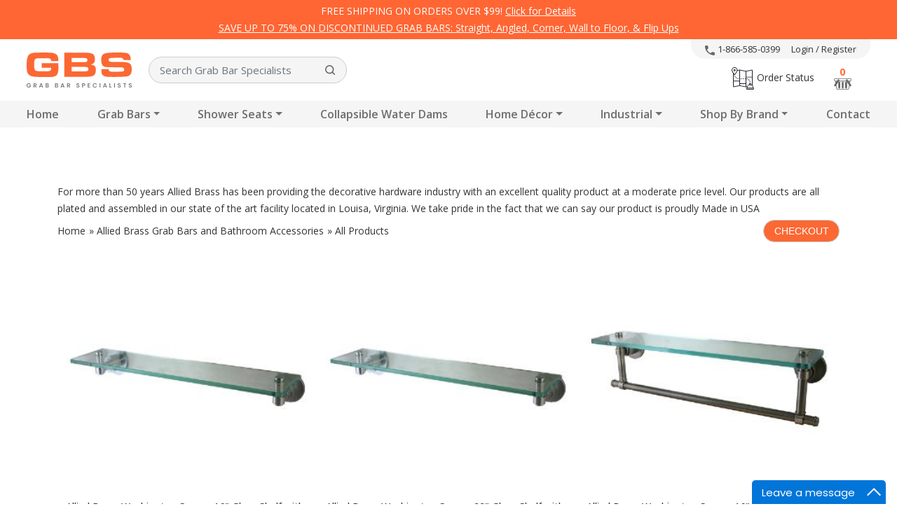

--- FILE ---
content_type: text/html; charset=UTF-8
request_url: https://www.grabbarspecialists.com/products.php?cat=129&pg=5
body_size: 17736
content:
<!DOCTYPE HTML>
<html lang="en-us">
	<head>
	<meta charset="UTF-8">
	<meta http-equiv="X-UA-Compatible" content="IE=edge">
								<title>Allied Brass Grab Bars and Brass Accessories Page 5 | Grab Bar Specialists</title>
	<meta name="description" content="Allied Brass grab bars and brass accessories for your bathroom  Page 5">
	
	<meta name="viewport" content="width=device-width, initial-scale=1">
<meta name="HandheldFriendly" content="true">
<meta name="format-detection" content="telephone=yes"> 
<meta name="format-detection" content="address=yes">
<link rel="sitemap" type="application/xml" title="Sitemap" href="https://www.grabbarspecialists.com/sitemap.xml">
<link rel="shortcut icon" href="https://www.grabbarspecialists.com/favicon.ico" type="image/x-icon">
<link rel="shortcut icon" href="/favicon.ico" type="image/x-icon">
<link rel="icon" href="/favicon.ico" type="image/x-icon">
<link href="https://cdn.jsdelivr.net/npm/bootstrap@5.0.2/dist/css/bootstrap.min.css" rel="stylesheet">
<link rel="stylesheet" href="2019/css/ectcart.css">
<link href="nd/css/main-20250508-2200.css" rel="stylesheet">
<link href="nd/css/vc-style.css" rel="stylesheet">
<script type="text/javascript" src="2019/js/ectcart.js"></script>

			<meta name="google-site-verification" content="9E_GfsfdpE7zJ2n29SUGZIbk4J-_jboo-HKJVEAe9vg">
	<noscript><iframe src="https://www.googletagmanager.com/ns.html?id=GTM-T3NSVKW" height="0" width="0"
			style="display:none;visibility:hidden"></iframe></noscript>
	<!-- End Google Tag Manager (noscript) -->
<!-- Google Tag Manager -->
<script>(function(w,d,s,l,i){w[l]=w[l]||[];w[l].push({'gtm.start':
new Date().getTime(),event:'gtm.js'});var f=d.getElementsByTagName(s)[0],
j=d.createElement(s),dl=l!='dataLayer'?'&l='+l:'';j.async=true;j.src=
'https://www.googletagmanager.com/gtm.js?id='+i+dl;f.parentNode.insertBefore(j,f);
})(window,document,'script','dataLayer','GTM-T3NSVKW');</script>
<!-- End Google Tag Manager -->
	</head>
	<body>
	<!-- Google Tag Manager (noscript) -->
<noscript><iframe src="https://www.googletagmanager.com/ns.html?id=GTM-T3NSVKW"
height="0" width="0" style="display:none;visibility:hidden"></iframe></noscript>
<!-- End Google Tag Manager (noscript) -->		<div class="printHeader noscreen">
	<p class="printHeaderOne"></p>
	<p class="printheadertwo"></p>
	<p class="printHeaderThree"></p>
</div>
<!-- Google Tag Manager (noscript) -->
	<header class="header">
		<div class="container-fluid bg-secondary">
			<p class="text-white text-center py-1">FREE SHIPPING ON ORDERS OVER $99! <a href="#" data-bs-toggle="modal" data-bs-target="#freeshipping" style="color:#fff;"><u>Click for Details</u></a><br>
			<u><a href="/products.php?cat=248" style="color:#fff;">SAVE UP TO 75% ON DISCONTINUED GRAB BARS: Straight, Angled, Corner, Wall to Floor, &amp; Flip Ups</u></a></p>
		</div>
		<div class="container-fluid top-header">
			<div class="row align-items-center py-3">
				<div class="col-auto d-none d-lg-block">
					<a class="navbar-brand me-0" href="/"><img src="nd/images/logo.svg" alt="GBS logo" width="150" height="50"></a>
				</div>
				<form role="form" name="staticsearch" method="post" action="/search.php" class="col-lg-3 col search_admin_supplier header_search me-auto" id="ecttextform"> 
					<input type="hidden" name="posted" value="1">
					<input name="stext" type="text" class="form-control search border light" id="ecttext" value="" placeholder="Search Grab Bar Specialists" onkeydown="return ectAutoSrchKeydown(this,event,'php')" onblur="ectAutoHideCombo(this)" autocomplete="off" title="Search Grab Bar Specialists">
					<div class="autosearch" style="position:absolute;display:none" id="selectecttext"></div>
					<button type="submit" name="search" value="Search"></button>
				</form>
				<div class="col-auto position-relative pt-lg-4">
					<a class="d-none d-lg-inline me-4" href="/orderstatus.php"><img src="nd/images/buyer.svg" alt="GBS logo" width="32" height="32"> Order
						Status</a>
					<a class="me-0 position-relative" href="#" onmouseover="domcopen()"
						onmouseout="startmcclosecount()"><img src="nd/images/cart.svg" class="mt-3" alt="Shopping Cart"
							width="25" height="16">
						<div class="ectdp_minicartmainwrapper_ct" id="ectdp_minicartmainwrapper_ct">
<div class="ectdp_minicartmainwrapper">
    
	<div class="minicartcnt_dp ectdp_minicartopen" onmouseover="domcopen()" onmouseout="startmcclosecount()">
	<img src="images/arrow-down.png" style="vertical-align:text-top;" width="16" height="16" alt="Shopping cart" /> &nbsp;<a class="ectlink mincart" href="https://www.grabbarspecialists.com/cart.php">View Cart (<span class="ectMCquant">0</span>)</a>
	</div>
    <div class="ectdp_minicartcontainer" id="ectdp_minicartcontainer" style="display:none;" onmouseover="domcopen()" onmouseout="startmcclosecount()">
<div class="minicartcnt_dp ectdp_empty">Your shopping cart is currently empty</div><div class="minicartcnt_dp"><button type="button" class="ectbutton dpminicartclose" onclick="domcclose()">Close</button></div>    </div>
</div>
</div>
<script>
var mctmrid=0,ajaxobj,ajaxobjrf;
function domcopen(){
	clearTimeout(mctmrid);
	document.getElementById('ectdp_minicartcontainer').style.display='';
}
function domcclose(){
	document.getElementById('ectdp_minicartcontainer').style.display='none';
}
function startmcclosecount(){
	mctmrid=setTimeout("domcclose()",400);
}
function mcpagerefresh(){
	if(ajaxobj.readyState==4){
		document.location.reload();
	}
}
function refreshmcwindow(){
	if(ajaxobjrf.readyState==4){
		document.getElementById('ectdp_minicartmainwrapper_ct').innerHTML=ajaxobjrf.responseText;
	}
}
function dodeleteitem(cartid){
	ajaxobj=window.XMLHttpRequest?new XMLHttpRequest():new ActiveXObject("MSXML2.XMLHTTP");
	ajaxobj.onreadystatechange=mcpagerefresh;
	ajaxobj.open("GET", "vsadmin/miniajaxdropdowncart.php?action=deleteitem&cartid="+cartid,true);
	ajaxobj.setRequestHeader("Content-type","application/x-www-form-urlencoded");
	ajaxobj.send('');
}
function dorefreshmctimer(){
	setTimeout("dorefreshmc()",1000);
}
function dorefreshmc(){
	ajaxobjrf=window.XMLHttpRequest?new XMLHttpRequest():new ActiveXObject("MSXML2.XMLHTTP");
	ajaxobjrf.onreadystatechange=refreshmcwindow;
	ajaxobjrf.open("GET", "vsadmin/miniajaxdropdowncart.php?action=refresh",true);
	ajaxobjrf.setRequestHeader("Content-type","application/x-www-form-urlencoded");
	ajaxobjrf.send('');
}
function addOnclick(elem, func) {
    var old=elem.onclick;
    if(typeof elem.onclick!='function'){
        elem.onclick=func;
    }else{
        elem.onclick=function(){
            if(old) old();
            func();
        };        
    }
}
function addbuttonclickevent(){
	var buybuttons=document.getElementsByClassName('buybutton');
	for(var i = 0; i < buybuttons.length; i++) {
		var buybutton=buybuttons[i];
		addOnclick(buybutton, dorefreshmctimer);
	}
}
if(window.addEventListener){
	window.addEventListener("load",addbuttonclickevent);
}else if(window.attachEvent)
    window.attachEvent("load", addbuttonclickevent);
</script>
					</a>
				</div>
				<div class="col-auto d-none d-lg-block">
					<ul>
						<li>
							<a class="small me-3" href="tel:1-866-585-0399"><img src="nd/images/phone.svg" alt="phone svg" width="14" height="14">1-866-585-0399</a>
						</li>
						<li>
							<small>
								<script>
var sfextensionabs='php',
	xxPlsEntr="Please enter a value in the field",xxValEm="Please enter a valid email address.",xxRecapt="Please show you are a real human by completing the reCAPTCHA test",xxEFEm="Your Email",
	xxEFNam="Your Name",xxEFCmt="Your Comments",xxContUs="Contact Us",xxAskQue="Ask A Question",xxCUBlur="Ask us a question about any of our store products or services and we'll get back to you right away.",
	xxEmFrnd="Email Friend",xxEFBlr="Let your friends know all about the great deals that are on offer at this site. Just fill in the details below and click &quot;Send&quot;.",xxAccSuc="Your account was created successfully",xxMinLen="Please enter at least 6 characters in the field",
	xxAQBlr="Ask us a question about any of our store products and we'll get back to you right away.",xxPwd="Password",xxNow="now",xxInSecs="in %s seconds",xxName="Full Name",
	xxFulNam="This message will not be shown again.\nPlease be sure to enter your first and last name in the field",xxLOSuc="You have logged out successfully!",xxLISuc="Login Successful!",xxMesSuc="Your message was delivered successfully.";
var extraclientfield1="",extraclientfield2="",
	extraclientfield1required=false,extraclientfield2required=false,
	loginhash='2839eba31b9815aa594433f0a7483e7ae2fe463187fac614bbe99ed52649660a',
	customeraccounturl="",
	recaptchasitekey='6LfVu-0UAAAAADFB4-eQBuHqzZPUr3lXsZrWpNzz',nacaptchawidgetid='',nacaptchaok=false,nacaptcharesponse=false,contactcaptchawidgetid='',contactcaptchaok=false,contactcaptcharesponse=false,askqproductid='',
	lastloginattempt,checkedfullname=false,contactusthanks="",emailfriendthanks="",askaquestionthanks="",
	recaptchaenabled2=false,recaptchaenabled8=false,nocustomerloginpwlimit=false,
	nomailinglist=false,
	storeurlssl="",checkoutmode="",
	clientloginref="",clientloginref_sess="",
	loginrefurl=[];</script>
<div id="softopaquediv" class="ectopaque" style="display:none" onclick="if(event.target==this)hideaccounts()" tabindex="0"><div class="ectsoftwrapper"><div class="scart scclose" role="img" onclick="hideaccounts()" title="Close Window"></div>
<div style="display:none;text-align:center" id="ectsoftpreload"><img style="margin:30px" src="images/preloader.gif" alt="Loading" id="ectloadinggif" class="ectpreloader"><br><br><input style="font-size:16px" class="ectbutton" type="button" value="Pause" onclick="document.getElementById('ectloadinggif').src='images/preloader.png'"></div>
<div id="ectsfsuccess" class="ectsfsuccess"></div>
<div class="sfcontact" id="ectcontactdiv" style="display:none">
<div class="softformheader" id="cuheader"></div>
<div id="contactblurb" class="contactblurb"></div>
<div class="ectsf2col"><div class="redstar"><label class="ectlabel" for="yourname">Your Name</label></div><div><input type="text" id="yourname" placeholder="Your Name" aria-required="true"></div></div>
<div class="ectsf2col"><div class="redstar"><label class="ectlabel" for="youremail">Your Email</label></div><div><input type="text" id="youremail" placeholder="Your Email" aria-required="true"></div></div>
<div class="ectsf2col emfonly"><div class="redstar"><label class="ectlabel" for="friendsemail">Your Friends Email</label></div><div><input type="text" id="friendsemail" placeholder="Your Friends Email" aria-required="true"></div></div>
<div class="ectsf2col"><div class="redstar"><label class="ectlabel" for="yourcomments">Your Comments</label></div><div><textarea class="softcomments" id="yourcomments" placeholder="Your Comments" aria-required="true"></textarea></div></div>
<div class="softformsend"><button type="button" class="ectbutton " id="contactsend" onclick="">Send</button><button type="button" class="ectbutton" onclick="hideaccounts()">Close Window</button></div>
</div>
<div class="sflogin" id="loginacctdiv" style="display:none">
<div class="softformheader" id="liaccterrordiv">Login Details</div>
<div class="ectsf2col"><div class="redstar"><label class="ectlabel" for="liemail">Email</label></div><div><input type="email" id="liemail" placeholder="Email" aria-required="true" disabled></div></div>
<div class="ectsf2col"><div class="redstar"><label class="ectlabel" for="lipass">Password</label></div><div><input type="password" id="lipass" placeholder="Password" aria-required="true" autocomplete="off"></div></div>
<div class="ectsf2col"><div class="softformjright"><input type="checkbox" class="ectcheckbox" id="licook"></div><div><label class="ectlabel" for="licook">Remember login on this computer?</label></div></div>
<div class="softformsend"><input type="button" value="Submit" class="ectbutton cartaccountlogin" id="cartaccountlogin" onclick="checkloginaccount()"><input type="button" value="New Account" class="ectbutton newaccount" onclick="displaynewaccount()"><input type="button" value="Forgot Password?" class="ectbutton forgotpassword" onclick="ectgonoabs('clientlogin.php?mode=lostpassword')"></div>
</div>
<div class="sfnewaccount" id="newacctdiv" style="display:none">
<div class="softformheader" id="accounterrordiv">New Account</div>
<div class="ectsf2col"><div class="redstar"><label class="ectlabel" for="naname">Full Name</label></div><div><input type="text" id="naname" placeholder="Full Name" aria-required="true"></div></div>
<div class="ectsf2col"><div class="redstar"><label class="ectlabel" for="naemail">Email</label></div><div><input type="email" id="naemail" placeholder="Email" aria-required="true"></div></div>
<div class="ectsf2col"><div class="redstar"><label class="ectlabel" for="pass">Password</label></div><div><input type="password" id="pass" placeholder="Password" autocomplete="off" aria-required="true"></div></div>
<div class="ectsf2col">
<div class="softformjright"><input type="checkbox" class="ectcheckbox" id="allowemail" value="ON" checked="checked"></div>
<div><label class="ectlabel" for="allowemail">Allow Promotional Emails</label><div class="cartacclogineverdivulge">(We will never divulge your email to a 3rd party)</div></div>
</div>
<div class="softformsend"><input type="button" value="Create Account" class="ectbutton createaccount" onclick="checknewaccount()"></div>
</div>
</div>
</div>
<script>document.body.appendChild(ectById("softopaquediv"));</script>
<p><a href="#" onclick="return displayloginaccount()" class="inlinelogin small" rel="nofollow"><span class="glyphicon glyphicon-log-in"></span> Login / Register</a></p>
							</small>
						</li>
					</ul>
				</div>
			</div>
		</div>
		<nav class="navbar navbar-expand-lg navbar-light bg-light">
			<div class="container-fluid">
				<a class="navbar-brand me-0 d-block d-lg-none" href="/"><img src="nd/images/logo.svg" alt="GBS logo"
						width="150" height="50"></a>
				<button class="navbar-toggler" type="button" data-bs-toggle="collapse" data-bs-target="#main_nav">
					<span class="navbar-toggler-icon"></span>
				</button>
				<div class="collapse navbar-collapse" id="main_nav">
					<ul class="navbar-nav ">
						<li class="nav-item active"> <a class="nav-link" href="/">Home </a> </li>
						<li class="nav-item dropdown has-megamenu">
							<a class="nav-link dropdown-toggle" href="#" data-bs-toggle="dropdown">Grab Bars</a>
							<div class="dropdown-menu megamenu px-3 pt-3" role="menu">
								<div class="row">
									<div class="col-md-3 mb-2">
										<a href="/products-gbs.php?cat=7" class="row align-items-center">
											<div class="col-6">
												<img src="/2022/img/nav/grab-bar-straight-stainless-steel.jpg" alt="Straight Grab Bars in Stainless Steel" class="img-fluid mb-3">
											</div>
											<div class="col-6">
												<h6 class="mb-1">Straight<br>Stainless Steel<br>Grab Bars</h6>
											</div>
										</a>
									</div>
									<div class="col-md-3 mb-2">
										<a href="/products-gbs.php?cat=22" class="row align-items-center">
											<div class="col-6">
												<img src="/2022/img/nav/grab-bar-straight-colored.jpg" alt="Straight Grab Bars in Standard and Custom Colors" class="img-fluid mb-3">
											</div>
											<div class="col-6">
												<h6 class="mb-1">Designer<br>Colors<br>Grab Bars</h6>
											</div>
										</a>
									</div>
									<div class="col-md-3 mb-2">
										<a href="/products-life-line.php?cat=108" class="row align-items-center">
											<div class="col-6">
												<img src="/2022/img/nav/grab-bar-designer-high-end.jpg" class="img-fluid mb-3" alt="Designer Grab Bars">
											</div>
											<div class="col-6">
												<h6 class="mb-1">Designer<br>High End<br>Grab Bars</h6>
											</div>
										</a>
									</div>
									<div class="col-md-3 mb-2">
										<a href="/products-gbs.php?cat=110" class="row align-items-center">
											<div class="col-6">
												<img src="/2022/img/nav/grab-bar-shower.jpg"
													alt="Grab Bars for Showers" class="img-fluid mb-3">
											</div>
											<div class="col-6">
												<h6 class="mb-1">Shower<br>Grab Bars</h6>
											</div>
										</a>
									</div>
									<div class="col-md-3 mb-2">
										<a href="/products-gbs.php?cat=111" class="row align-items-center">
											<div class="col-6">
												<img src="/2022/img/nav/grab-bar-bathtub.jpg"
													alt="Grab Bars for Bathtubs" class="img-fluid mb-3">
											</div>
											<div class="col-6">
												<h6 class="mb-1">Bathtub<br>Grab Bars</h6>
											</div>
										</a>
									</div>
									<div class="col-md-3 mb-2">
										<a href="/products-gbs.php?cat=112" class="row align-items-center">
											<div class="col-6">
												<img src="/2022/img/nav/grab-bar-toilet.jpg"
													alt="Grab Bars for Toilets" class="img-fluid mb-3">
											</div>
											<div class="col-6">
												<h6 class="mb-1">Toilet<br>Grab Bars</h6>
											</div>
										</a>
									</div>
									<div class="col-md-3 mb-2">
										<a href="/products-custom-config-grab-bar.php?cat=113" class="row align-items-center">
											<div class="col-6">
												<img src="/2022/img/nav/grab-bar-angled.jpg"
													alt="Grab Bars Angled" class="img-fluid mb-3">
											</div>
											<div class="col-6">
												<h6 class="mb-1">Angled<br>Grab Bars</h6>
											</div>
										</a>
									</div>
									<div class="col-md-3 mb-2">
										<a href="/products-gbs.php?cat=116" class="row align-items-center">
											<div class="col-6">
												<img src="/2022/img/nav/grab-bar-wall-to-floor.jpg"
													alt="Grab Bars Wall to Floor" class="img-fluid mb-3">
											</div>
											<div class="col-6">
												<h6 class="mb-1">Wall To Floor<br>Grab Bars</h6>
											</div>
										</a>
									</div>
									<div class="col-md-3 mb-2">
										<a href="/products-flip-up.php?cat=131" class="row align-items-center">
											<div class="col-6">
												<img src="/2022/img/nav/grab-bar-heavy-duty-flip-ups.jpg"
													alt="Swing Away and Flip Up Grab Bars" class="img-fluid mb-3">
											</div>
											<div class="col-6">
												<h6 class="mb-1">Swing Aside<br>&amp;<br>Flip Up<br>Grab Bars</h6>
											</div>
										</a>
									</div>
									<div class="col-md-3 mb-2">
										<a href="/GB-installation.php" class="row align-items-center">
											<div class="col-6">
												<img src="/2022/img/nav/grab-bar-for-dumiies.jpg"
													alt="Instruction for Installing Grab Bars" class="img-fluid mb-3">
											</div>
											<div class="col-6">
												<h6 class="mb-1">Grab Bar<br>Installation<br>Instructions</h6>
											</div>
										</a>
									</div>
									<div class="col-md-3 mb-2">
										<a href="/ADA-Requirements-For-Installing-Grab-Bars.php" class="row align-items-center">
											<div class="col-6">
												<img src="/2022/img/nav/grab-bar-ada-installation.jpg"
													alt="ADA Installation Requirements for Grab Bars" class="img-fluid mb-3">
											</div>
											<div class="col-6">
												<h6 class="mb-1">Grab Bar<br>ADA Installation<br>Requirements</h6>
											</div>
										</a>
									</div>
									<div class="col-md-3 mb-2">
										<a href="/products-wall-mount.php?cat=11" class="row align-items-center">
											<div class="col-6">
												<img src="/2022/img/nav/grab-bar-mounting-hardware.jpg"
													alt="Mounting Hardware fro Grab Bars" class="img-fluid mb-3">
											</div>
											<div class="col-6">
												<h6 class="mb-1">Grab Bar<br>Mounting<br>Harware</h6>
											</div>
										</a>
									</div>
								</div>
							</div>
						</li>
						<li class="nav-item dropdown has-megamenu">
							<a class="nav-link dropdown-toggle" href="#" data-bs-toggle="dropdown">Shower Seats</a>
							<div class="dropdown-menu megamenu px-3 pt-3" role="menu">
								<div class="row">
									<div class="col-md-3 mb-2">
										<a href="/products-shower-seats.php?cat=246" class="row align-items-center">
											<div class="col-6">
												<img src="/2022/img/nav/hand-crafted-hardwood-shower-seats.jpg"
													alt="Hand Crafted Hardwood Shower Seats" class="img-fluid mb-3">
											</div>
											<div class="col-6">
												<h6 class="mb-1">Hand Crafted<br>Hardwood<br>Shower Seats</h6>
											</div>
										</a>
									</div>
									<div class="col-md-3 mb-2">
										<a href="/products-shower-seats.php?cat=963" class="row align-items-center">
											<div class="col-6">
												<img src="/2022/img/nav/shower-seat-hdp.jpg"
													alt="Folding Shower Seats HDP - High Density Polyethylene" class="img-fluid mb-3">
											</div>
											<div class="col-6">
												<h6 class="mb-1">Folding<br><abbr title="High Density Polyethylene">HDP</abbr><br>Shower Seats</h6>
											</div>
										</a>
									</div>
									<div class="col-md-3 mb-2">
										<a href="/products-shower-seats.php?cat=966" class="row align-items-center">
											<div class="col-6">
												<img src="/2022/img/nav/shower-seat-phenolic.jpg"
													alt="Folding Shower Seats Phenolic" class="img-fluid mb-3">
											</div>
											<div class="col-6">
												<h6 class="mb-1">Folding<br>Phenolic<br>Shower Seats</h6>
											</div>
										</a>
									</div>
									<div class="col-md-3 mb-2">
										<a href="/products-shower-seats.php?cat=965" class="row align-items-center">
											<div class="col-6">
												<img src="/2022/img/nav/shower-seat-padded.jpg"
													alt="Folding Shower Seats Padded" class="img-fluid mb-3">
											</div>
											<div class="col-6">
												<h6 class="mb-1">Folding<br>Padded<br>Shower Seats</h6>
											</div>
										</a>
									</div>
									<div class="col-md-3 mb-2">
										<a href="/products-shower-seats.php?cat=964" class="row align-items-center">
											<div class="col-6">
												<img src="/2022/img/nav/shower-seat-wood.jpg"
													alt="Folding Shower Seats Teak and Walnut Wood" class="img-fluid mb-3">
											</div>
											<div class="col-6">
												<h6 class="mb-1">Folding<br>Teak Wood<br>Shower Seats</h6>
											</div>
										</a>
									</div>
									<div class="col-md-3 mb-2">
										<a href="products-shower-seats.php?cat=141" class="row align-items-center">
											<div class="col-6">
												<img src="/2022/img/nav/shower-seat-bariactric.jpg"
													alt="Folding Shower Seats Bariactric" class="img-fluid mb-3">
											</div>
											<div class="col-6">
												<h6 class="mb-1">Folding<br>Bariactric<br>Shower Seats<br><small>1,500lb Capacity</small></h6>
											</div>
										</a>
									</div>
									<div class="col-md-3 mb-2">
										<a href="/products-shower-seats.php?cat=104" class="row align-items-center">
											<div class="col-6">
												<img src="/2022/img/nav/contour-shower-seats.jpg"
													alt="Folding Contour Shower Seats" class="img-fluid mb-3">
											</div>
											<div class="col-6">
												<h6 class="mb-1">Contour<br>Shower Seats</h6>
											</div>
										</a>
									</div>
									<div class="col-md-3 mb-2">
										<a href="/products-shower-seats.php?cat=12" class="row align-items-center">
											<div class="col-6">
												<img src="/2022/img/nav/shower-seat-tub-seat.jpg"
													alt="Folding Seats for Bathtubs" class="img-fluid mb-3">
											</div>
											<div class="col-6">
												<h6 class="mb-1">Folding<br>Tub Seats<br>Benches<br>&amp; Chairs</h6>
											</div>
										</a>
									</div>
									<div class="col-md-3 mb-2">
										<a href="/products-shower-seats.php?cat=89" class="row align-items-center">
											<div class="col-6">
												<img src="/2022/img/nav/shower-seat-replacement-seats.jpg"
													alt="Replacement Parts for GBS Shower Seats" class="img-fluid mb-3">
											</div>
											<div class="col-6">
												<h6 class="mb-1">GBS Folding<br>Seats<br>Replacement<br>Parts</h6>
											</div>
										</a>
									</div>
									<div class="col-md-3 mb-2">
										<a href="/products-water-dam.php?cat=58" class="row align-items-center">
											<div class="col-6">
												<img src="/2022/img/nav/shower-seat-k-dam.jpg"
													alt="Shower Threshold Collapsible Water Dams" class="img-fluid mb-3">
											</div>
											<div class="col-6">
												<h6 class="mb-1">Collapsible<br>Water Dam<br>Systems</h6>
											</div>
										</a>
									</div>
									<div class="col-md-3 mb-2">
										<a href="/products.php?cat=912" class="row align-items-center">
											<div class="col-6">
												<img src="/2022/img/nav/shower-seat-floor-mat.jpg"
													alt="Floor Mats for Showers, Bathtubs and Bathing Areas" class="img-fluid mb-3">
											</div>
											<div class="col-6">
												<h6 class="mb-1">Bath &amp;<br>Shower<br>Floor<br>Mats</h6>
											</div>
										</a>
									</div>
									<!--
									<div class="col-md-3 mb-2">
										<a href="/products-shower-seats.php?cat=137" class="row align-items-center">
											<div class="col-6">
												<img src="/2022/img/nav/shower-seat-cleaning-products.jpg"
													alt="Cleaning Products fro Wood and Plastic Shower Seats" class="img-fluid mb-3">
											</div>
											<div class="col-6">
												<h6 class="mb-1">Wood &amp;<br>Plastic<br>Cleaning<br>Products</h6>
											</div>
										</a>
									</div>
									-->
									<div class="col-md-3 mb-2">
										<a href="/seat-installation.php" class="row align-items-center">
											<div class="col-6">
												<img src="/2022/img/nav/shower-seat-installation.jpg"
													alt="Installation Guide for GBS Shower Seats" class="img-fluid mb-3">
											</div>
											<div class="col-6">
												<h6 class="mb-1">GBS Folding<br>Seats<br>Installation<br>Guide</h6>
											</div>
										</a>
									</div>
								</div>
							</div>
						</li>
						<li class="nav-item active"> <a class="nav-link" href="/products-water-dam.php?cat=58">Collapsible Water Dams</a> </li>
						<li class="nav-item dropdown has-megamenu">
							<a class="nav-link dropdown-toggle" href="#" data-bs-toggle="dropdown">Home D&eacute;cor</a>
							<div class="dropdown-menu megamenu px-3 pt-3" role="menu">
								<div class="row">
									<div class="col-md-3 mb-2">
										<ul>
											<li class="dropdown-header">Bath Accessories</li>
											<li><a class="dropdown-item" href="/allied-brass.php">ALLIED BRASS Bath Accessories</a></li>
											<li><a class="dropdown-item" href="/bradley.php">BRADLEY Bathroom Accessories</a></li>
											<li><a class="dropdown-item" href="/decoteak.php">DecoTeak Teak Shower Caddy &amp; Mirrors</a></li>
											<li><a class="dropdown-item" href="/gatco.php">GATCO Bathroom Accessories</a></li>
											<li><a class="dropdown-item" href="/products.php?cat=748">GATCO Lighting</a></li>
											<li><a class="dropdown-item" href="/products.php?cat=234">GATCO Wall &amp; Vanity Mirrors</a></li>
										</ul>
									</div>
									<div class="col-md-3 mb-2">
										<ul>
											<li><a class="dropdown-item" href="/hafele-hewi.php">HAFELE HEWI Accessories</a></li>
											<li><a class="dropdown-item" href="/invisia.php">INVISIA Bath &amp; Shower Accessories</a></li>
											<li><a class="dropdown-item" href="/moen-accessories.php">MOEN Bath Accessories</a></li>
											<li><a class="dropdown-item" href="/products.php?cat=176">MOEN Curved Shower Rods</a></li>
											<li><a class="dropdown-item" href="/products.php?cat=857">Ponte Giulio Bath Accessories</a></li>
											<li><a class="dropdown-item" href="/products.php?cat=975">PAUL DECORATIVE - Garment Rods</a></li>
										</ul>
									</div>
									<div class="col-md-3 mb-2">
										<ul>
											<li class="dropdown-header">Shower Products</li>
											<li><a class="dropdown-item" href="/allied-brass.php">ALLIED BRASS Shower Rods</a></li>
											<li><a class="dropdown-item" href="/products.php?cat=58">Collapsible Shower Dams</a></li>
											<li><a class="dropdown-item" href="/products.php?cat=102">GATCO Shower Accessories</a></li>
											<li><a class="dropdown-item" href="/proddetail.php?prod=48">GBS - Ceiling Hung Custom Shower Rod</a>
											</li>
											<li><a class="dropdown-item" href="/products.php?cat=109">GBS - Heavy Duty Shower Rods &amp;
													Curtains</a></li>
											<li><a class="dropdown-item" href="/products.php?cat=176">MOEN Curved Shower Rods</a></li>
											<li><a class="dropdown-item" href="/products.php?cat=14">Shower Rods &amp; Curtains</a></li>
										</ul>
									</div>
									<div class="col-md-3 mb-2">
										<ul>
											<li class="dropdown-header">Towel Warmers &amp; Bars</li>
											<li><a class="dropdown-item" href="/amba.php">AMBA-JEEVES Towel Warmers</a></li>
											<li><a class="dropdown-item" href="/products.php?cat=875">GBS Towel Warmer SPECIAL</a></li>
											<!-- li><a class="dropdown-item" href="/Runtal.php">RUNTAL Towel Radiators</a></li -->
											<li class="dropdown-header">Toilets / Bidets / More</li>
											<li><a class="dropdown-item" href="/products.php?cat=58">Collapsible Shower Dam</a></li>
											<li><a class="dropdown-item" href="/products.php?cat=348">MOEN Toilet Safety Products</a></li>
										</ul>
									</div>
								</div>
							</div>
						</li>
						<li class="nav-item dropdown has-megamenu">
							<a class="nav-link dropdown-toggle" href="#" data-bs-toggle="dropdown">Industrial</a>
							<div class="dropdown-menu megamenu px-3 pt-3" role="menu">
								<div class="row">
									<div class="col-md-3 mb-2">
										<ul>
											<li class="dropdown-header">ASI American Specialties</li>
											<li><a class="dropdown-item" href="/products.php?cat=560">Baby Changing Station</a></li>
											<li><a class="dropdown-item" href="/products.php?cat=522">Bath Accessories</a></li>
											<li><a class="dropdown-item" href="/products.php?cat=58">Collapsible Shower Dam</a></li>
											<li><a class="dropdown-item" href="/products.php?cat=540">Hand Dryers</a></li>
											<li><a class="dropdown-item" href="/products.php?cat=523">Mirrors</a></li>
											<li><a class="dropdown-item" href="/products.php?cat=526">Paper Towel Dispensers &amp; Disposal</a>
											</li>
											<li><a class="dropdown-item" href="/products.php?cat=527">Roll Paper Towel &amp; Waste Dispenser</a>
											</li>
											<li><a class="dropdown-item" href="/products.php?cat=529">Roll Paper Towel Dispenser</a></li>
											<li><a class="dropdown-item" href="/products.php?cat=534">Soap Dispensers</a></li>
											<li><a class="dropdown-item" href="/products.php?cat=524">Toilet Paper &amp; Seat</a></li>
											<li><a class="dropdown-item" href="/products.php?cat=532">Toilet Roll Dispensers</a></li>
											<li><a class="dropdown-item" href="/products.php?cat=531">Waste Receptacles</a></li>
										</ul>
									</div>
									<div class="col-md-3 mb-2">
										<ul>
											<li class="dropdown-header">Bradley</li>
											<li><a class="dropdown-item" href="/products.php?cat=30">Baby Changing Stations</a></li>
											<li><a class="dropdown-item" href="/products.php?cat=31">Bed Pan Holders</a></li>
											<li><a class="dropdown-item" href="/products.php?cat=35">Grab Bars</a></li>
											<li><a class="dropdown-item" href="/products.php?cat=36">Hand Dryers</a></li>
											<li><a class="dropdown-item" href="/products.php?cat=37">Hat &amp; Coat Rack</a></li>
											<li><a class="dropdown-item" href="/products.php?cat=38">Clothes &amp; Towel Hooks</a></li>
											<li><a class="dropdown-item" href="/products.php?cat=40">Mirrors &amp; Mirrors with Shelves</a></li>
											<li><a class="dropdown-item" href="/products.php?cat=39">Security Mirrors</a></li>
											<li><a class="dropdown-item" href="/products.php?cat=41">Miscellaneous</a></li>
											<li><a class="dropdown-item" href="/products.php?cat=43">Shower Curtain &amp; Support Rods</a></li>
											<li><a class="dropdown-item" href="/products.php?cat=44">Seat Cover Dispensers</a></li>
										</ul>
									</div>
									<div class="col-md-3 mb-2">
										<ul>
											<li><a class="dropdown-item" href="/products.php?cat=46">Shower Seats</a></li>
											<li><a class="dropdown-item" href="/products.php?cat=47">Shelves / Security Shelves</a></li>
											<li><a class="dropdown-item" href="/products.php?cat=57">Soap Dishes &amp; Dispensers</a></li>
											<li><a class="dropdown-item" href="/products.php?cat=59">Stall Combination Units</a></li>
											<li><a class="dropdown-item" href="/products.php?cat=60">Toilet Paper Dispensers</a></li>
											<li><a class="dropdown-item" href="/products.php?cat=61">Security Toilet Tissue Holders &amp;
													Dispensers</a></li>
											<li><a class="dropdown-item" href="/products.php?cat=63">Towel Bars/Rings/Shelves</a></li>
											<li><a class="dropdown-item" href="/products.php?cat=62">Combination Towel Dispensers &amp; Waste
													Units</a></li>
											<li><a class="dropdown-item" href="/products.php?cat=80">Paper Towel Dispensers</a></li>
											<li><a class="dropdown-item" href="/products.php?cat=78">Waste Receptacles</a></li>
										</ul>
									</div>
									<div class="col-md-3 mb-2">
										<ul>
											<li><a class="dropdown-item" href="/products.php?cat=64">Utility Shelves &amp; Mop/Broom Holders</a>
											</li>
											<li><a class="dropdown-item" href="/products.php?cat=65">Feminine Products Vendors &amp; Disposal Units</a></li>
											<li><a class="dropdown-item" href="/meek-mirrors.php">Meek Mirrors</a></li>
										</ul>
									</div>
								</div>
							</div>
						</li>
						<li class="nav-item dropdown has-megamenu">
							<a class="nav-link dropdown-toggle" href="#" data-bs-toggle="dropdown">Shop By Brand</a>
							<div class="dropdown-menu megamenu px-3 pt-3" role="menu">
								<div class="row">
									<div class="col-md-3 mb-2">
										<ul>
											<li><a class="dropdown-item" href="/gbs-grab-bars.php">Grab Bar Specialists Grab Bars</a></li>
											<li><a class="dropdown-item" href="/gbs-shower-seats.php">Grab Bar Specialists Shower Seats</a></li>
											<li><a class="dropdown-item" href="/akw-medicare.php">AKW/GBS</a></li>
											<li><a class="dropdown-item" href="/allied-brass.php">Allied Brass</a></li>
											<li><a class="dropdown-item" href="/amba.php">Amba</a></li>
											<li><a class="dropdown-item" href="/american-specialties.php">American Specialties</a></li>
											<li><a class="dropdown-item" href="/search.php?pg=1&stext=A-WINGITS-Apache200&nobox=true">Apache</a>
											</li>
											<li><a class="dropdown-item" href="/search.php?pg=1&stext=bosch&nobox=true">Bosch</a></li>
											<li><a class="dropdown-item" href="/bradley.php">Bradley</a></li>
										</ul>
									</div>
									<div class="col-md-3 mb-2">
										<ul>
											<li><a class="dropdown-item" href="/products.php?cat=897">CD Sparling Shower Seats &amp; Benches</a></li>
											<!-- li><a class="dropdown-item" href="/products.php?cat=105">CSI Bathware</a></li -->
											<li><a class="dropdown-item" href="/decoteak.php">DecoTeak</a></li>
											<li><a class="dropdown-item" href="/products.php?cat=984">Delta</a></li>
											<li><a class="dropdown-item" href="/extend-a-hand.php">Extend A Hand</a></li>
											<li><a class="dropdown-item" href="/gatco.php">Gatco</a></li>
											<!-- li><a class="dropdown-item" href="/great-grabz.php">Great Grabz</a></li -->
											<li><a class="dropdown-item" href="/hafele-hewi.php">Hafele-Hewi</a></li>
											<li><a class="dropdown-item" href="/healthcraft.php">HealthCraft</a></li>
											<li><a class="dropdown-item" href="/invisia.php">Invisia</a></li>
										</ul>
									</div>
									<div class="col-md-3 mb-2">
										<ul>
											<li><a class="dropdown-item" href="/K-Dam-Collapsible-Dam-System">KR Specialties Collapsible Water Dam</a></li>
											<li><a class="dropdown-item" href="/search.php?pg=1&stext=lenox&nobox=true">Lenox</a></li>
											<li><a class="dropdown-item" href="/Med-Grip-Non-Slip-Grab-Bar-Cover">Med-Grip Grab Bar Covers</a>
											</li>
											<li><a class="dropdown-item" href="/meek-mirrors.php">Meek Mirrors</a></li>
											<li><a class="dropdown-item" href="/Metal-Lite-Flush-Mount-ADA-Code-Compliant-Metal-Stud-Backing">Metal
													Lite Mounting Kit</a></li>
											<li><a class="dropdown-item" href="/mobeli.php">Mobeli</a></li>
											<li><a class="dropdown-item" href="/moen.php">Moen</a></li>
											<li><a class="dropdown-item" href="/paul-decorative.php">Paul Decorative</a></li>
										</ul>
									</div>
									<div class="col-md-3 mb-2">
										<ul>
											<li><a class="dropdown-item" href="/pontegiulio.php">Ponte Giulio</a></li>
											<!-- li><a class="dropdown-item" href="/Runtal.php">Runtal</a></li -->
											<li><a class="dropdown-item" href="/seachrome.php">Searchrome</a></li>
											<li><a class="dropdown-item" href="/smedbo.php">Smedbo Grab Bars</a></li>
											<li><a class="dropdown-item" href="/toggler.php">SnapToggle</a></li>
											<li><a class="dropdown-item" href="/solid-mount-wall-anchors.php">SolidMount</a></li>
											<li><a class="dropdown-item" href="/teakworks4u.php">TEAKWORKS4U</a></li>
											<li><a class="dropdown-item" href="/watermark-grab-bars.php">Watermark</a></li>
											<li><a class="dropdown-item" href="/wingit-wall-anchors.php">Wingits</a></li>
										</ul>
									</div>
								</div>
							</div>
						</li>
						<li class="nav-item active"> <a class="nav-link" href="/contact.php">Contact</a> </li>
						
													<li class="nav-item d-flex d-lg-none"><a class="nav-link" href="javascript:void(0)" onclick="return displayloginaccount()"><small>Login/Regsiter</small></a></li>
											</ul>
				</div> <!-- navbar-collapse.// -->
			</div> <!-- container-fluid.// -->
		</nav>
</header>		<div class="container py-100">
		<div class="row">
			<div class="col-md-12">
				<div><div class="catheader"><p>For more than 50 years Allied Brass has been providing the decorative hardware industry with an excellent quality product at a moderate price level. Our products are all plated and assembled in our state of the art facility located in Louisa, Virginia. We take pride in the fact that we can say our product is proudly Made in USA</p></div><input type="hidden" id="hiddencurr" value="$0.00"><div id="opaquediv" class="ectopaque" style="display:none" onclick="if(event.target==this)this.style.display='none'" tabindex="0"></div><script>
/* <![CDATA[ */
var xxAddWiL="The following items have been added to the wish list: ",xxBakOpt="Some of these options are not currently in stock but are available to back order.",xxCarCon="Cart contents",xxClkHere="click here",xxClsWin="Close Window",xxCntShp="Continue Shopping",xxCntTax="Country Tax",xxDigits="Please enter only digits in this field.",xxDscnts="Discounts",xxEdiOrd="Edit Order",xxEntMul="Please enter a quantity for at least one option.",xxHasAdd="has been added",xxInStNo="You will be notified by email when the product is back in stock.",xxInvCha="The following characters are invalid:",xxListPrice="<div class=\"origprice\">List Price: <span class=\"liststrike\">%s</span></div>",xxAddToC="Add to cart",xxNotBaS="Notify when back in stock",xxNotSto="The following product isn't currently available in our store",xxBakOrd="Back Order",xxOpSkTx=" (%s)",xxOptOOS="I'm sorry, that particular option is currently out of stock",xxOutStok="Out&nbsp;of&nbsp;Stock",xxPrd255="Please enter a maximum of 255 chars in the field indicated.",xxPrdChs="Please choose from the available product options. Make sure to select any manditory shipping options if they apply.",xxPrdEnt="Please enter a value where indicated.",xxPrice="Price",xxSCAdOr="The following items have been added to your order.",xxSCBakO="Item not currently in stock but placed on back order - select &quot;Edit Order&quot; to modify purchase.",xxSCCarT="Cart total",xxSCItem="item(s)",xxSCStkW="STOCK WARNING: Low stock on selected item, please click &quot;Edit Order&quot; to accept stock level.",xxCOTxt="Checkout",xxValEm="Please enter a valid email address.";
var currencyseparator=' ',extension='.php',extensionabs='php',hideoptpricediffs=true,imgsoftcartcheckout='<input type="button" value="Checkout" class="ectbutton sccheckout" onclick="ectgonoabs(\'cart.php\')">',pricezeromessage="See price in product options",showinstock=true,stockdisplaythreshold=50,showtaxinclusive=0,storeurlssl='https://www.grabbarspecialists.com/',tax=0,txtcollen=8000,usestockmanagement=true,softcartrelated=true,yousavetext="<span style=\"color:#900;font-weight:bold;\">You save %s</span>",zero2dps='0.00',currFormat1='',currFormat2='',currFormat3='',currRate1=0,currRate2=0,currRate3=0,currSymbol1='',currSymbol2='',currSymbol3='';
function updateoptimage(theitem,themenu,opttype){
var imageitemsrc='',mzitem,theopt,theid,imageitem,imlist,imlistl,fn=window['updateprice'+theitem];
fn();
if(opttype==1){
	theopt=document.getElementsByName('optn'+theitem+'x'+themenu);
	for(var i=0; i<theopt.length; i++){
		if(theopt[i].checked)theid=theopt[i].value;
		ectremoveclass(theopt[i],'ectwarning');
	}
}else{
	theopt=ectById('optn'+theitem+'x'+themenu);
	ectremoveclass(theopt,'ectwarning');
	theid=theopt.options[theopt.selectedIndex].value;
}
	if(imageitem=ectById((globalquickbuyid!==''?'qb':'prod')+"image"+theitem)){
		if(altimage_small!=''){
			if(typeof(imageitem.src)!='unknown')imageitem.src=vsdecimg(altimage_small);
		}else if(aIM[theid]){
			if(typeof(imageitem.src)!='unknown')imageitem.src=vsdecimg(aIM[theid]);
		}
	}
	altimage_small='';
	altimage_large='';
}
function vsdecimg(timg){
	return decodeURIComponent(timg.replace("|","prodimages/").replace("<",".gif").replace(">",".jpg").replace("?",".png"));
}
function updateprodimage(theitem,isnext){
	return updateprodimage2(false,theitem,isnext);
}
function updateprodimage2(isqb,theitem,isnext){
var imlist=pIM[theitem];
if(!pIX[theitem])pIX[theitem]=0;
if(isnext) pIX[theitem]++; else pIX[theitem]--;
if(pIX[theitem] < 0) pIX[theitem]=imlist.length-1;
if(pIX[theitem]>=imlist.length) pIX[theitem]=0;
if(ectById((isqb?'qb':'prod')+"image"+theitem)){
	var telem=ectById((isqb?'qb':'prod')+"image"+theitem);
	var imgsrc=vsdecimg(imlist[pIX[theitem]]);
	var fileext=imgsrc.split('.').pop().toLowerCase();
	telem.src='';
	if(ectisvideoext(fileext)){
		if(telem.nodeName.toUpperCase()!='VIDEO') telem=swapimgandvideoelem(telem,'video');
	}else{
		if(telem.nodeName.toUpperCase()!='IMG') telem=swapimgandvideoelem(telem,'img');
	}
	telem.src=imgsrc;
}
ectById((isqb?'qb':'extra')+"imcnt"+theitem).innerHTML=pIX[theitem]+1;
return false;
}
/* ]]> */
</script><div class="catnavandcheckout catnavproducts"><div class="catnavigation catnavproducts"><a class="ectlink" href="index.php">Home</a><div class="ectbreadcrumb">&raquo; <a class="ectlink" href="/allied-brass.php">Allied Brass Grab Bars and Bathroom Accessories</a></div><div class="ectbreadcrumb">&raquo; All Products</div></div>
<div class="catnavcheckout"><input type="button" value="Checkout" class="ectbutton checkoutbutton" onclick="ectgonoabs('/cart.php')"></div></div>
<div class="products"><div class="product ALLIED-WS-1-16"><form method="post" id="ectform0" action="/cart.php" onsubmit="return formvalidator0(this)"><input type="hidden" name="id" value="ALLIED-WS-1-16">
<input type="hidden" name="mode" value="add">
<div class="prodimage allprodimages"><a class="ectlink" href="/Allied-Brass-WS-1-16-Washington-Square-16-Inch-Glass-Shelf"><img id="prodimage0" class="prodimage allprodimages" src="/alliedbrass-images/WS-1.jpg" alt="Allied Brass Washington Square 16&quot; Glass Shelf with 3/8&quot; Thick Tempered Glass"></a></div>
<div class="prodname"><a class="ectlink" href="/Allied-Brass-WS-1-16-Washington-Square-16-Inch-Glass-Shelf">Allied Brass Washington Square 16" Glass Shelf with 3/8" Thick Tempered Glass</a></div>
<div class="prodprice"><span class="prodpricelabel">Price</span><span class="price" id="pricediv0">$158.40</span> </div>
<div class="qbopaque" style="display:none" id="qbopaque0" onclick="if(event.target==this)closequickbuy(0)" tabindex="0"><div class="qbuywrapper"><div class="scart scclose" role="img" onclick="closequickbuy(0)" title="Close Window"></div><div class="prodimage allprodimages"><a class="ectlink" href="/Allied-Brass-WS-1-16-Washington-Square-16-Inch-Glass-Shelf"><img id="qbimage0" class="prodimage allprodimages" src="/alliedbrass-images/WS-1.jpg" alt="Allied Brass Washington Square 16&quot; Glass Shelf with 3/8&quot; Thick Tempered Glass"></a></div>
<div class="prodname"><a class="ectlink" href="/Allied-Brass-WS-1-16-Washington-Square-16-Inch-Glass-Shelf">Allied Brass Washington Square 16" Glass Shelf with 3/8" Thick Tempered Glass</a></div>
<div class="prodcustom6"><strong>Allow 4-6 week delivery time.</strong></div>
<div class="prodoptions"><div class="optioncontainer prodoptioncontainer ectradiooption"><div class="optiontext"><label class="ectlabel" id="optn0x0">Select Finish</label></div><div role="radiogroup" aria-labelledby="optn0x0" class="option"> <div class="rcoption"><input type="radio" data-optgroup="4073" class="ectradio prodoption" onclick="updateoptimage(0,0,1)" id="optn0x0z0" name="optn0x0" checked="checked" value="89750"><label id="optn0x0y0" for="optn0x0z0" class="ectlabel">ABR - Antique Brass</label></div>
<div class="rcoption"><input type="radio" data-optgroup="4073" class="ectradio prodoption" onclick="updateoptimage(0,0,1)" id="optn0x0z1" name="optn0x0" value="89751"><label id="optn0x0y1" for="optn0x0z1" class="ectlabel">ABZ - Antique Bronze</label></div>
<div class="rcoption"><input type="radio" data-optgroup="4073" class="ectradio prodoption" onclick="updateoptimage(0,0,1)" id="optn0x0z2" name="optn0x0" value="89752"><label id="optn0x0y2" for="optn0x0z2" class="ectlabel">BBR - Brushed Bronze</label></div>
<div class="rcoption"><input type="radio" data-optgroup="4073" class="ectradio prodoption" onclick="updateoptimage(0,0,1)" id="optn0x0z3" name="optn0x0" value="89753"><label id="optn0x0y3" for="optn0x0z3" class="ectlabel">BKM - Matte Black</label></div>
<div class="rcoption"><input type="radio" data-optgroup="4073" class="ectradio prodoption" onclick="updateoptimage(0,0,1)" id="optn0x0z4" name="optn0x0" value="89754"><label id="optn0x0y4" for="optn0x0z4" class="ectlabel">CA  - Antique Copper</label></div>
<div class="rcoption"><input type="radio" data-optgroup="4073" class="ectradio prodoption" onclick="updateoptimage(0,0,1)" id="optn0x0z5" name="optn0x0" value="89755"><label id="optn0x0y5" for="optn0x0z5" class="ectlabel">ORB - Oil Rubbed Bronze</label></div>
<div class="rcoption"><input type="radio" data-optgroup="4073" class="ectradio prodoption" onclick="updateoptimage(0,0,1)" id="optn0x0z6" name="optn0x0" value="89756"><label id="optn0x0y6" for="optn0x0z6" class="ectlabel">PB  - Polished Brass</label></div>
<div class="rcoption"><input type="radio" data-optgroup="4073" class="ectradio prodoption" onclick="updateoptimage(0,0,1)" id="optn0x0z7" name="optn0x0" value="89757"><label id="optn0x0y7" for="optn0x0z7" class="ectlabel">PC  - Polished Chrome</label></div>
<div class="rcoption"><input type="radio" data-optgroup="4073" class="ectradio prodoption" onclick="updateoptimage(0,0,1)" id="optn0x0z8" name="optn0x0" value="89758"><label id="optn0x0y8" for="optn0x0z8" class="ectlabel">PEW - Antique Pewter</label></div>
<div class="rcoption"><input type="radio" data-optgroup="4073" class="ectradio prodoption" onclick="updateoptimage(0,0,1)" id="optn0x0z9" name="optn0x0" value="89759"><label id="optn0x0y9" for="optn0x0z9" class="ectlabel">PNI - Polished Nickel</label></div>
<div class="rcoption"><input type="radio" data-optgroup="4073" class="ectradio prodoption" onclick="updateoptimage(0,0,1)" id="optn0x0z10" name="optn0x0" value="89760"><label id="optn0x0y10" for="optn0x0z10" class="ectlabel">SBR - Satin Brass</label></div>
<div class="rcoption"><input type="radio" data-optgroup="4073" class="ectradio prodoption" onclick="updateoptimage(0,0,1)" id="optn0x0z11" name="optn0x0" value="89761"><label id="optn0x0y11" for="optn0x0z11" class="ectlabel">SCH - Satin Chrome</label></div>
<div class="rcoption"><input type="radio" data-optgroup="4073" class="ectradio prodoption" onclick="updateoptimage(0,0,1)" id="optn0x0z12" name="optn0x0" value="89762"><label id="optn0x0y12" for="optn0x0z12" class="ectlabel">SN  - Satin Nickel</label></div>
<div class="rcoption"><input type="radio" data-optgroup="4073" class="ectradio prodoption" onclick="updateoptimage(0,0,1)" id="optn0x0z13" name="optn0x0" value="89763"><label id="optn0x0y13" for="optn0x0z13" class="ectlabel">UNL - Unlacquered Brass</label></div>
<div class="rcoption"><input type="radio" data-optgroup="4073" class="ectradio prodoption" onclick="updateoptimage(0,0,1)" id="optn0x0z14" name="optn0x0" value="89764"><label id="optn0x0y14" for="optn0x0z14" class="ectlabel">VB  - Venetian Bronze</label></div>
</div></div></div><div class="prodprice"><span class="prodpricelabel">Price</span><span class="price" id="qbpricediv0">$158.40</span> </div>
<div class="quantity2div prodquantity2div"><div onclick="quantup('qb0',0)">-</div><input type="text" id="wqb0quant" maxlength="5" value="1" title="Quantity" class="quantity2input prodquantity2input"><div onclick="quantup('qb0',1)">+</div></div>
<div class="addtocart qbaddtocart"><button type="button" class="ectbutton buybutton ectaddcart0" onclick="subformid(0,'','')">Add to cart</button></div></div></div><div class="qbuybutton"><input type="button" value="Quick Buy" class="ectbutton qbuybutton" onclick="displayquickbuy(0)"></div>
</form></div><div class="product ALLIED-WS-1-22"><form method="post" id="ectform1" action="/cart.php" onsubmit="return formvalidator1(this)"><input type="hidden" name="id" value="ALLIED-WS-1-22">
<input type="hidden" name="mode" value="add">
<div class="prodimage allprodimages"><a class="ectlink" href="/Allied-Brass-WS-1-22-Washington-Square-22-Inch-Glass-Shelf"><img id="prodimage1" class="prodimage allprodimages" src="/alliedbrass-images/WS-1.jpg" alt="Allied Brass Washington Square 22&quot; Glass Shelf with 3/8&quot; Thick Tempered Glass"></a></div>
<div class="prodname"><a class="ectlink" href="/Allied-Brass-WS-1-22-Washington-Square-22-Inch-Glass-Shelf">Allied Brass Washington Square 22" Glass Shelf with 3/8" Thick Tempered Glass</a></div>
<div class="prodprice"><span class="prodpricelabel">Price</span><span class="price" id="pricediv1">$171.60</span> </div>
<div class="qbopaque" style="display:none" id="qbopaque1" onclick="if(event.target==this)closequickbuy(1)" tabindex="0"><div class="qbuywrapper"><div class="scart scclose" role="img" onclick="closequickbuy(1)" title="Close Window"></div><div class="prodimage allprodimages"><a class="ectlink" href="/Allied-Brass-WS-1-22-Washington-Square-22-Inch-Glass-Shelf"><img id="qbimage1" class="prodimage allprodimages" src="/alliedbrass-images/WS-1.jpg" alt="Allied Brass Washington Square 22&quot; Glass Shelf with 3/8&quot; Thick Tempered Glass"></a></div>
<div class="prodname"><a class="ectlink" href="/Allied-Brass-WS-1-22-Washington-Square-22-Inch-Glass-Shelf">Allied Brass Washington Square 22" Glass Shelf with 3/8" Thick Tempered Glass</a></div>
<div class="prodcustom6"><strong>Allow 4-6 week delivery time.</strong></div>
<div class="prodoptions"><div class="optioncontainer prodoptioncontainer ectradiooption"><div class="optiontext"><label class="ectlabel" id="optn1x0">Select Finish</label></div><div role="radiogroup" aria-labelledby="optn1x0" class="option"> <div class="rcoption"><input type="radio" data-optgroup="4073" class="ectradio prodoption" onclick="updateoptimage(1,0,1)" id="optn1x0z0" name="optn1x0" checked="checked" value="89750"><label id="optn1x0y0" for="optn1x0z0" class="ectlabel">ABR - Antique Brass</label></div>
<div class="rcoption"><input type="radio" data-optgroup="4073" class="ectradio prodoption" onclick="updateoptimage(1,0,1)" id="optn1x0z1" name="optn1x0" value="89751"><label id="optn1x0y1" for="optn1x0z1" class="ectlabel">ABZ - Antique Bronze</label></div>
<div class="rcoption"><input type="radio" data-optgroup="4073" class="ectradio prodoption" onclick="updateoptimage(1,0,1)" id="optn1x0z2" name="optn1x0" value="89752"><label id="optn1x0y2" for="optn1x0z2" class="ectlabel">BBR - Brushed Bronze</label></div>
<div class="rcoption"><input type="radio" data-optgroup="4073" class="ectradio prodoption" onclick="updateoptimage(1,0,1)" id="optn1x0z3" name="optn1x0" value="89753"><label id="optn1x0y3" for="optn1x0z3" class="ectlabel">BKM - Matte Black</label></div>
<div class="rcoption"><input type="radio" data-optgroup="4073" class="ectradio prodoption" onclick="updateoptimage(1,0,1)" id="optn1x0z4" name="optn1x0" value="89754"><label id="optn1x0y4" for="optn1x0z4" class="ectlabel">CA  - Antique Copper</label></div>
<div class="rcoption"><input type="radio" data-optgroup="4073" class="ectradio prodoption" onclick="updateoptimage(1,0,1)" id="optn1x0z5" name="optn1x0" value="89755"><label id="optn1x0y5" for="optn1x0z5" class="ectlabel">ORB - Oil Rubbed Bronze</label></div>
<div class="rcoption"><input type="radio" data-optgroup="4073" class="ectradio prodoption" onclick="updateoptimage(1,0,1)" id="optn1x0z6" name="optn1x0" value="89756"><label id="optn1x0y6" for="optn1x0z6" class="ectlabel">PB  - Polished Brass</label></div>
<div class="rcoption"><input type="radio" data-optgroup="4073" class="ectradio prodoption" onclick="updateoptimage(1,0,1)" id="optn1x0z7" name="optn1x0" value="89757"><label id="optn1x0y7" for="optn1x0z7" class="ectlabel">PC  - Polished Chrome</label></div>
<div class="rcoption"><input type="radio" data-optgroup="4073" class="ectradio prodoption" onclick="updateoptimage(1,0,1)" id="optn1x0z8" name="optn1x0" value="89758"><label id="optn1x0y8" for="optn1x0z8" class="ectlabel">PEW - Antique Pewter</label></div>
<div class="rcoption"><input type="radio" data-optgroup="4073" class="ectradio prodoption" onclick="updateoptimage(1,0,1)" id="optn1x0z9" name="optn1x0" value="89759"><label id="optn1x0y9" for="optn1x0z9" class="ectlabel">PNI - Polished Nickel</label></div>
<div class="rcoption"><input type="radio" data-optgroup="4073" class="ectradio prodoption" onclick="updateoptimage(1,0,1)" id="optn1x0z10" name="optn1x0" value="89760"><label id="optn1x0y10" for="optn1x0z10" class="ectlabel">SBR - Satin Brass</label></div>
<div class="rcoption"><input type="radio" data-optgroup="4073" class="ectradio prodoption" onclick="updateoptimage(1,0,1)" id="optn1x0z11" name="optn1x0" value="89761"><label id="optn1x0y11" for="optn1x0z11" class="ectlabel">SCH - Satin Chrome</label></div>
<div class="rcoption"><input type="radio" data-optgroup="4073" class="ectradio prodoption" onclick="updateoptimage(1,0,1)" id="optn1x0z12" name="optn1x0" value="89762"><label id="optn1x0y12" for="optn1x0z12" class="ectlabel">SN  - Satin Nickel</label></div>
<div class="rcoption"><input type="radio" data-optgroup="4073" class="ectradio prodoption" onclick="updateoptimage(1,0,1)" id="optn1x0z13" name="optn1x0" value="89763"><label id="optn1x0y13" for="optn1x0z13" class="ectlabel">UNL - Unlacquered Brass</label></div>
<div class="rcoption"><input type="radio" data-optgroup="4073" class="ectradio prodoption" onclick="updateoptimage(1,0,1)" id="optn1x0z14" name="optn1x0" value="89764"><label id="optn1x0y14" for="optn1x0z14" class="ectlabel">VB  - Venetian Bronze</label></div>
</div></div></div><div class="prodprice"><span class="prodpricelabel">Price</span><span class="price" id="qbpricediv1">$171.60</span> </div>
<div class="quantity2div prodquantity2div"><div onclick="quantup('qb1',0)">-</div><input type="text" id="wqb1quant" maxlength="5" value="1" title="Quantity" class="quantity2input prodquantity2input"><div onclick="quantup('qb1',1)">+</div></div>
<div class="addtocart qbaddtocart"><button type="button" class="ectbutton buybutton ectaddcart1" onclick="subformid(1,'','')">Add to cart</button></div></div></div><div class="qbuybutton"><input type="button" value="Quick Buy" class="ectbutton qbuybutton" onclick="displayquickbuy(1)"></div>
</form></div><div class="product ALLIED-WS-1TB-16"><form method="post" id="ectform2" action="/cart.php" onsubmit="return formvalidator2(this)"><input type="hidden" name="id" value="ALLIED-WS-1TB-16">
<input type="hidden" name="mode" value="add">
<div class="prodimage allprodimages"><a class="ectlink" href="/Allied-Brass-WS-1TB-16-Washington-Square-16-Inch-Shelf-Integrated-Towel-Bar"><img id="prodimage2" class="prodimage allprodimages" src="/alliedbrass-images/WS-1TB.jpg" alt="Allied Brass Washington Square 16&quot; Shelf with Integrated Towel Bar and 3/8&quot; Thick Tempered Glass"></a></div>
<div class="prodname"><a class="ectlink" href="/Allied-Brass-WS-1TB-16-Washington-Square-16-Inch-Shelf-Integrated-Towel-Bar">Allied Brass Washington Square 16" Shelf with Integrated Towel Bar and 3/8" Thick Tempered Glass</a></div>
<div class="prodprice"><span class="prodpricelabel">Price</span><span class="price" id="pricediv2">$228.80</span> </div>
<div class="qbopaque" style="display:none" id="qbopaque2" onclick="if(event.target==this)closequickbuy(2)" tabindex="0"><div class="qbuywrapper"><div class="scart scclose" role="img" onclick="closequickbuy(2)" title="Close Window"></div><div class="prodimage allprodimages"><a class="ectlink" href="/Allied-Brass-WS-1TB-16-Washington-Square-16-Inch-Shelf-Integrated-Towel-Bar"><img id="qbimage2" class="prodimage allprodimages" src="/alliedbrass-images/WS-1TB.jpg" alt="Allied Brass Washington Square 16&quot; Shelf with Integrated Towel Bar and 3/8&quot; Thick Tempered Glass"></a></div>
<div class="prodname"><a class="ectlink" href="/Allied-Brass-WS-1TB-16-Washington-Square-16-Inch-Shelf-Integrated-Towel-Bar">Allied Brass Washington Square 16" Shelf with Integrated Towel Bar and 3/8" Thick Tempered Glass</a></div>
<div class="prodcustom6"><strong>Allow 4-6 week delivery time.</strong></div>
<div class="prodoptions"><div class="optioncontainer prodoptioncontainer ectradiooption"><div class="optiontext"><label class="ectlabel" id="optn2x0">Select Finish</label></div><div role="radiogroup" aria-labelledby="optn2x0" class="option"> <div class="rcoption"><input type="radio" data-optgroup="4073" class="ectradio prodoption" onclick="updateoptimage(2,0,1)" id="optn2x0z0" name="optn2x0" checked="checked" value="89750"><label id="optn2x0y0" for="optn2x0z0" class="ectlabel">ABR - Antique Brass</label></div>
<div class="rcoption"><input type="radio" data-optgroup="4073" class="ectradio prodoption" onclick="updateoptimage(2,0,1)" id="optn2x0z1" name="optn2x0" value="89751"><label id="optn2x0y1" for="optn2x0z1" class="ectlabel">ABZ - Antique Bronze</label></div>
<div class="rcoption"><input type="radio" data-optgroup="4073" class="ectradio prodoption" onclick="updateoptimage(2,0,1)" id="optn2x0z2" name="optn2x0" value="89752"><label id="optn2x0y2" for="optn2x0z2" class="ectlabel">BBR - Brushed Bronze</label></div>
<div class="rcoption"><input type="radio" data-optgroup="4073" class="ectradio prodoption" onclick="updateoptimage(2,0,1)" id="optn2x0z3" name="optn2x0" value="89753"><label id="optn2x0y3" for="optn2x0z3" class="ectlabel">BKM - Matte Black</label></div>
<div class="rcoption"><input type="radio" data-optgroup="4073" class="ectradio prodoption" onclick="updateoptimage(2,0,1)" id="optn2x0z4" name="optn2x0" value="89754"><label id="optn2x0y4" for="optn2x0z4" class="ectlabel">CA  - Antique Copper</label></div>
<div class="rcoption"><input type="radio" data-optgroup="4073" class="ectradio prodoption" onclick="updateoptimage(2,0,1)" id="optn2x0z5" name="optn2x0" value="89755"><label id="optn2x0y5" for="optn2x0z5" class="ectlabel">ORB - Oil Rubbed Bronze</label></div>
<div class="rcoption"><input type="radio" data-optgroup="4073" class="ectradio prodoption" onclick="updateoptimage(2,0,1)" id="optn2x0z6" name="optn2x0" value="89756"><label id="optn2x0y6" for="optn2x0z6" class="ectlabel">PB  - Polished Brass</label></div>
<div class="rcoption"><input type="radio" data-optgroup="4073" class="ectradio prodoption" onclick="updateoptimage(2,0,1)" id="optn2x0z7" name="optn2x0" value="89757"><label id="optn2x0y7" for="optn2x0z7" class="ectlabel">PC  - Polished Chrome</label></div>
<div class="rcoption"><input type="radio" data-optgroup="4073" class="ectradio prodoption" onclick="updateoptimage(2,0,1)" id="optn2x0z8" name="optn2x0" value="89758"><label id="optn2x0y8" for="optn2x0z8" class="ectlabel">PEW - Antique Pewter</label></div>
<div class="rcoption"><input type="radio" data-optgroup="4073" class="ectradio prodoption" onclick="updateoptimage(2,0,1)" id="optn2x0z9" name="optn2x0" value="89759"><label id="optn2x0y9" for="optn2x0z9" class="ectlabel">PNI - Polished Nickel</label></div>
<div class="rcoption"><input type="radio" data-optgroup="4073" class="ectradio prodoption" onclick="updateoptimage(2,0,1)" id="optn2x0z10" name="optn2x0" value="89760"><label id="optn2x0y10" for="optn2x0z10" class="ectlabel">SBR - Satin Brass</label></div>
<div class="rcoption"><input type="radio" data-optgroup="4073" class="ectradio prodoption" onclick="updateoptimage(2,0,1)" id="optn2x0z11" name="optn2x0" value="89761"><label id="optn2x0y11" for="optn2x0z11" class="ectlabel">SCH - Satin Chrome</label></div>
<div class="rcoption"><input type="radio" data-optgroup="4073" class="ectradio prodoption" onclick="updateoptimage(2,0,1)" id="optn2x0z12" name="optn2x0" value="89762"><label id="optn2x0y12" for="optn2x0z12" class="ectlabel">SN  - Satin Nickel</label></div>
<div class="rcoption"><input type="radio" data-optgroup="4073" class="ectradio prodoption" onclick="updateoptimage(2,0,1)" id="optn2x0z13" name="optn2x0" value="89763"><label id="optn2x0y13" for="optn2x0z13" class="ectlabel">UNL - Unlacquered Brass</label></div>
<div class="rcoption"><input type="radio" data-optgroup="4073" class="ectradio prodoption" onclick="updateoptimage(2,0,1)" id="optn2x0z14" name="optn2x0" value="89764"><label id="optn2x0y14" for="optn2x0z14" class="ectlabel">VB  - Venetian Bronze</label></div>
</div></div></div><div class="prodprice"><span class="prodpricelabel">Price</span><span class="price" id="qbpricediv2">$228.80</span> </div>
<div class="quantity2div prodquantity2div"><div onclick="quantup('qb2',0)">-</div><input type="text" id="wqb2quant" maxlength="5" value="1" title="Quantity" class="quantity2input prodquantity2input"><div onclick="quantup('qb2',1)">+</div></div>
<div class="addtocart qbaddtocart"><button type="button" class="ectbutton buybutton ectaddcart2" onclick="subformid(2,'','')">Add to cart</button></div></div></div><div class="qbuybutton"><input type="button" value="Quick Buy" class="ectbutton qbuybutton" onclick="displayquickbuy(2)"></div>
</form></div><div class="product ALLIED-WS-1TB-22"><form method="post" id="ectform3" action="/cart.php" onsubmit="return formvalidator3(this)"><input type="hidden" name="id" value="ALLIED-WS-1TB-22">
<input type="hidden" name="mode" value="add">
<div class="prodimage allprodimages"><a class="ectlink" href="/Allied-Brass-WS-1TB-22-Washington-Square-22-Inch-Shelf-Integrated-Towel-Bar"><img id="prodimage3" class="prodimage allprodimages" src="/alliedbrass-images/WS-1TB.jpg" alt="Allied Brass Washington Square 22&quot; Shelf with Integrated Towel Bar and 3/8&quot; Thick Tempered Glass"></a></div>
<div class="prodname"><a class="ectlink" href="/Allied-Brass-WS-1TB-22-Washington-Square-22-Inch-Shelf-Integrated-Towel-Bar">Allied Brass Washington Square 22" Shelf with Integrated Towel Bar and 3/8" Thick Tempered Glass</a></div>
<div class="prodprice"><span class="prodpricelabel">Price</span><span class="price" id="pricediv3">$246.40</span> </div>
<div class="qbopaque" style="display:none" id="qbopaque3" onclick="if(event.target==this)closequickbuy(3)" tabindex="0"><div class="qbuywrapper"><div class="scart scclose" role="img" onclick="closequickbuy(3)" title="Close Window"></div><div class="prodimage allprodimages"><a class="ectlink" href="/Allied-Brass-WS-1TB-22-Washington-Square-22-Inch-Shelf-Integrated-Towel-Bar"><img id="qbimage3" class="prodimage allprodimages" src="/alliedbrass-images/WS-1TB.jpg" alt="Allied Brass Washington Square 22&quot; Shelf with Integrated Towel Bar and 3/8&quot; Thick Tempered Glass"></a></div>
<div class="prodname"><a class="ectlink" href="/Allied-Brass-WS-1TB-22-Washington-Square-22-Inch-Shelf-Integrated-Towel-Bar">Allied Brass Washington Square 22" Shelf with Integrated Towel Bar and 3/8" Thick Tempered Glass</a></div>
<div class="prodcustom6"><strong>Allow 4-6 week delivery time.</strong></div>
<div class="prodoptions"><div class="optioncontainer prodoptioncontainer ectradiooption"><div class="optiontext"><label class="ectlabel" id="optn3x0">Select Finish</label></div><div role="radiogroup" aria-labelledby="optn3x0" class="option"> <div class="rcoption"><input type="radio" data-optgroup="4073" class="ectradio prodoption" onclick="updateoptimage(3,0,1)" id="optn3x0z0" name="optn3x0" checked="checked" value="89750"><label id="optn3x0y0" for="optn3x0z0" class="ectlabel">ABR - Antique Brass</label></div>
<div class="rcoption"><input type="radio" data-optgroup="4073" class="ectradio prodoption" onclick="updateoptimage(3,0,1)" id="optn3x0z1" name="optn3x0" value="89751"><label id="optn3x0y1" for="optn3x0z1" class="ectlabel">ABZ - Antique Bronze</label></div>
<div class="rcoption"><input type="radio" data-optgroup="4073" class="ectradio prodoption" onclick="updateoptimage(3,0,1)" id="optn3x0z2" name="optn3x0" value="89752"><label id="optn3x0y2" for="optn3x0z2" class="ectlabel">BBR - Brushed Bronze</label></div>
<div class="rcoption"><input type="radio" data-optgroup="4073" class="ectradio prodoption" onclick="updateoptimage(3,0,1)" id="optn3x0z3" name="optn3x0" value="89753"><label id="optn3x0y3" for="optn3x0z3" class="ectlabel">BKM - Matte Black</label></div>
<div class="rcoption"><input type="radio" data-optgroup="4073" class="ectradio prodoption" onclick="updateoptimage(3,0,1)" id="optn3x0z4" name="optn3x0" value="89754"><label id="optn3x0y4" for="optn3x0z4" class="ectlabel">CA  - Antique Copper</label></div>
<div class="rcoption"><input type="radio" data-optgroup="4073" class="ectradio prodoption" onclick="updateoptimage(3,0,1)" id="optn3x0z5" name="optn3x0" value="89755"><label id="optn3x0y5" for="optn3x0z5" class="ectlabel">ORB - Oil Rubbed Bronze</label></div>
<div class="rcoption"><input type="radio" data-optgroup="4073" class="ectradio prodoption" onclick="updateoptimage(3,0,1)" id="optn3x0z6" name="optn3x0" value="89756"><label id="optn3x0y6" for="optn3x0z6" class="ectlabel">PB  - Polished Brass</label></div>
<div class="rcoption"><input type="radio" data-optgroup="4073" class="ectradio prodoption" onclick="updateoptimage(3,0,1)" id="optn3x0z7" name="optn3x0" value="89757"><label id="optn3x0y7" for="optn3x0z7" class="ectlabel">PC  - Polished Chrome</label></div>
<div class="rcoption"><input type="radio" data-optgroup="4073" class="ectradio prodoption" onclick="updateoptimage(3,0,1)" id="optn3x0z8" name="optn3x0" value="89758"><label id="optn3x0y8" for="optn3x0z8" class="ectlabel">PEW - Antique Pewter</label></div>
<div class="rcoption"><input type="radio" data-optgroup="4073" class="ectradio prodoption" onclick="updateoptimage(3,0,1)" id="optn3x0z9" name="optn3x0" value="89759"><label id="optn3x0y9" for="optn3x0z9" class="ectlabel">PNI - Polished Nickel</label></div>
<div class="rcoption"><input type="radio" data-optgroup="4073" class="ectradio prodoption" onclick="updateoptimage(3,0,1)" id="optn3x0z10" name="optn3x0" value="89760"><label id="optn3x0y10" for="optn3x0z10" class="ectlabel">SBR - Satin Brass</label></div>
<div class="rcoption"><input type="radio" data-optgroup="4073" class="ectradio prodoption" onclick="updateoptimage(3,0,1)" id="optn3x0z11" name="optn3x0" value="89761"><label id="optn3x0y11" for="optn3x0z11" class="ectlabel">SCH - Satin Chrome</label></div>
<div class="rcoption"><input type="radio" data-optgroup="4073" class="ectradio prodoption" onclick="updateoptimage(3,0,1)" id="optn3x0z12" name="optn3x0" value="89762"><label id="optn3x0y12" for="optn3x0z12" class="ectlabel">SN  - Satin Nickel</label></div>
<div class="rcoption"><input type="radio" data-optgroup="4073" class="ectradio prodoption" onclick="updateoptimage(3,0,1)" id="optn3x0z13" name="optn3x0" value="89763"><label id="optn3x0y13" for="optn3x0z13" class="ectlabel">UNL - Unlacquered Brass</label></div>
<div class="rcoption"><input type="radio" data-optgroup="4073" class="ectradio prodoption" onclick="updateoptimage(3,0,1)" id="optn3x0z14" name="optn3x0" value="89764"><label id="optn3x0y14" for="optn3x0z14" class="ectlabel">VB  - Venetian Bronze</label></div>
</div></div></div><div class="prodprice"><span class="prodpricelabel">Price</span><span class="price" id="qbpricediv3">$246.40</span> </div>
<div class="quantity2div prodquantity2div"><div onclick="quantup('qb3',0)">-</div><input type="text" id="wqb3quant" maxlength="5" value="1" title="Quantity" class="quantity2input prodquantity2input"><div onclick="quantup('qb3',1)">+</div></div>
<div class="addtocart qbaddtocart"><button type="button" class="ectbutton buybutton ectaddcart3" onclick="subformid(3,'','')">Add to cart</button></div></div></div><div class="qbuybutton"><input type="button" value="Quick Buy" class="ectbutton qbuybutton" onclick="displayquickbuy(3)"></div>
</form></div><div class="product ALLIED-WS-2-16"><form method="post" id="ectform4" action="/cart.php" onsubmit="return formvalidator4(this)"><input type="hidden" name="id" value="ALLIED-WS-2-16">
<input type="hidden" name="mode" value="add">
<div class="prodimage allprodimages"><a class="ectlink" href="/Allied-Brass-WS-2-16-Washington-Square-16-Inch-Two-Tier-Glass-Shelf"><img id="prodimage4" class="prodimage allprodimages" src="/alliedbrass-images/WS-2.jpg" alt="Allied Brass Washington Square 16&quot; Two Tier Glass Shelf with 3/8&quot; Thick Tempered Glass"></a></div>
<div class="prodname"><a class="ectlink" href="/Allied-Brass-WS-2-16-Washington-Square-16-Inch-Two-Tier-Glass-Shelf">Allied Brass Washington Square 16" Two Tier Glass Shelf with 3/8" Thick Tempered Glass</a></div>
<div class="prodprice"><span class="prodpricelabel">Price</span><span class="price" id="pricediv4">$224.40</span> </div>
<div class="qbopaque" style="display:none" id="qbopaque4" onclick="if(event.target==this)closequickbuy(4)" tabindex="0"><div class="qbuywrapper"><div class="scart scclose" role="img" onclick="closequickbuy(4)" title="Close Window"></div><div class="prodimage allprodimages"><a class="ectlink" href="/Allied-Brass-WS-2-16-Washington-Square-16-Inch-Two-Tier-Glass-Shelf"><img id="qbimage4" class="prodimage allprodimages" src="/alliedbrass-images/WS-2.jpg" alt="Allied Brass Washington Square 16&quot; Two Tier Glass Shelf with 3/8&quot; Thick Tempered Glass"></a></div>
<div class="prodname"><a class="ectlink" href="/Allied-Brass-WS-2-16-Washington-Square-16-Inch-Two-Tier-Glass-Shelf">Allied Brass Washington Square 16" Two Tier Glass Shelf with 3/8" Thick Tempered Glass</a></div>
<div class="prodcustom6"><strong>Allow 4-6 week delivery time.</strong></div>
<div class="prodoptions"><div class="optioncontainer prodoptioncontainer ectradiooption"><div class="optiontext"><label class="ectlabel" id="optn4x0">Select Finish</label></div><div role="radiogroup" aria-labelledby="optn4x0" class="option"> <div class="rcoption"><input type="radio" data-optgroup="4073" class="ectradio prodoption" onclick="updateoptimage(4,0,1)" id="optn4x0z0" name="optn4x0" checked="checked" value="89750"><label id="optn4x0y0" for="optn4x0z0" class="ectlabel">ABR - Antique Brass</label></div>
<div class="rcoption"><input type="radio" data-optgroup="4073" class="ectradio prodoption" onclick="updateoptimage(4,0,1)" id="optn4x0z1" name="optn4x0" value="89751"><label id="optn4x0y1" for="optn4x0z1" class="ectlabel">ABZ - Antique Bronze</label></div>
<div class="rcoption"><input type="radio" data-optgroup="4073" class="ectradio prodoption" onclick="updateoptimage(4,0,1)" id="optn4x0z2" name="optn4x0" value="89752"><label id="optn4x0y2" for="optn4x0z2" class="ectlabel">BBR - Brushed Bronze</label></div>
<div class="rcoption"><input type="radio" data-optgroup="4073" class="ectradio prodoption" onclick="updateoptimage(4,0,1)" id="optn4x0z3" name="optn4x0" value="89753"><label id="optn4x0y3" for="optn4x0z3" class="ectlabel">BKM - Matte Black</label></div>
<div class="rcoption"><input type="radio" data-optgroup="4073" class="ectradio prodoption" onclick="updateoptimage(4,0,1)" id="optn4x0z4" name="optn4x0" value="89754"><label id="optn4x0y4" for="optn4x0z4" class="ectlabel">CA  - Antique Copper</label></div>
<div class="rcoption"><input type="radio" data-optgroup="4073" class="ectradio prodoption" onclick="updateoptimage(4,0,1)" id="optn4x0z5" name="optn4x0" value="89755"><label id="optn4x0y5" for="optn4x0z5" class="ectlabel">ORB - Oil Rubbed Bronze</label></div>
<div class="rcoption"><input type="radio" data-optgroup="4073" class="ectradio prodoption" onclick="updateoptimage(4,0,1)" id="optn4x0z6" name="optn4x0" value="89756"><label id="optn4x0y6" for="optn4x0z6" class="ectlabel">PB  - Polished Brass</label></div>
<div class="rcoption"><input type="radio" data-optgroup="4073" class="ectradio prodoption" onclick="updateoptimage(4,0,1)" id="optn4x0z7" name="optn4x0" value="89757"><label id="optn4x0y7" for="optn4x0z7" class="ectlabel">PC  - Polished Chrome</label></div>
<div class="rcoption"><input type="radio" data-optgroup="4073" class="ectradio prodoption" onclick="updateoptimage(4,0,1)" id="optn4x0z8" name="optn4x0" value="89758"><label id="optn4x0y8" for="optn4x0z8" class="ectlabel">PEW - Antique Pewter</label></div>
<div class="rcoption"><input type="radio" data-optgroup="4073" class="ectradio prodoption" onclick="updateoptimage(4,0,1)" id="optn4x0z9" name="optn4x0" value="89759"><label id="optn4x0y9" for="optn4x0z9" class="ectlabel">PNI - Polished Nickel</label></div>
<div class="rcoption"><input type="radio" data-optgroup="4073" class="ectradio prodoption" onclick="updateoptimage(4,0,1)" id="optn4x0z10" name="optn4x0" value="89760"><label id="optn4x0y10" for="optn4x0z10" class="ectlabel">SBR - Satin Brass</label></div>
<div class="rcoption"><input type="radio" data-optgroup="4073" class="ectradio prodoption" onclick="updateoptimage(4,0,1)" id="optn4x0z11" name="optn4x0" value="89761"><label id="optn4x0y11" for="optn4x0z11" class="ectlabel">SCH - Satin Chrome</label></div>
<div class="rcoption"><input type="radio" data-optgroup="4073" class="ectradio prodoption" onclick="updateoptimage(4,0,1)" id="optn4x0z12" name="optn4x0" value="89762"><label id="optn4x0y12" for="optn4x0z12" class="ectlabel">SN  - Satin Nickel</label></div>
<div class="rcoption"><input type="radio" data-optgroup="4073" class="ectradio prodoption" onclick="updateoptimage(4,0,1)" id="optn4x0z13" name="optn4x0" value="89763"><label id="optn4x0y13" for="optn4x0z13" class="ectlabel">UNL - Unlacquered Brass</label></div>
<div class="rcoption"><input type="radio" data-optgroup="4073" class="ectradio prodoption" onclick="updateoptimage(4,0,1)" id="optn4x0z14" name="optn4x0" value="89764"><label id="optn4x0y14" for="optn4x0z14" class="ectlabel">VB  - Venetian Bronze</label></div>
</div></div></div><div class="prodprice"><span class="prodpricelabel">Price</span><span class="price" id="qbpricediv4">$224.40</span> </div>
<div class="quantity2div prodquantity2div"><div onclick="quantup('qb4',0)">-</div><input type="text" id="wqb4quant" maxlength="5" value="1" title="Quantity" class="quantity2input prodquantity2input"><div onclick="quantup('qb4',1)">+</div></div>
<div class="addtocart qbaddtocart"><button type="button" class="ectbutton buybutton ectaddcart4" onclick="subformid(4,'','')">Add to cart</button></div></div></div><div class="qbuybutton"><input type="button" value="Quick Buy" class="ectbutton qbuybutton" onclick="displayquickbuy(4)"></div>
</form></div><div class="product ALLIED-WS-2-22"><form method="post" id="ectform5" action="/cart.php" onsubmit="return formvalidator5(this)"><input type="hidden" name="id" value="ALLIED-WS-2-22">
<input type="hidden" name="mode" value="add">
<div class="prodimage allprodimages"><a class="ectlink" href="/Allied-Brass-WS-2-22-Washington-Square-22-Inch-Two-Tier-Glass-Shelf"><img id="prodimage5" class="prodimage allprodimages" src="/alliedbrass-images/WS-2.jpg" alt="Allied Brass Washington Square 22&quot; Two Tier Glass Shelf with 3/8&quot; Thick Tempered Glass"></a></div>
<div class="prodname"><a class="ectlink" href="/Allied-Brass-WS-2-22-Washington-Square-22-Inch-Two-Tier-Glass-Shelf">Allied Brass Washington Square 22" Two Tier Glass Shelf with 3/8" Thick Tempered Glass</a></div>
<div class="prodprice"><span class="prodpricelabel">Price</span><span class="price" id="pricediv5">$246.40</span> </div>
<div class="qbopaque" style="display:none" id="qbopaque5" onclick="if(event.target==this)closequickbuy(5)" tabindex="0"><div class="qbuywrapper"><div class="scart scclose" role="img" onclick="closequickbuy(5)" title="Close Window"></div><div class="prodimage allprodimages"><a class="ectlink" href="/Allied-Brass-WS-2-22-Washington-Square-22-Inch-Two-Tier-Glass-Shelf"><img id="qbimage5" class="prodimage allprodimages" src="/alliedbrass-images/WS-2.jpg" alt="Allied Brass Washington Square 22&quot; Two Tier Glass Shelf with 3/8&quot; Thick Tempered Glass"></a></div>
<div class="prodname"><a class="ectlink" href="/Allied-Brass-WS-2-22-Washington-Square-22-Inch-Two-Tier-Glass-Shelf">Allied Brass Washington Square 22" Two Tier Glass Shelf with 3/8" Thick Tempered Glass</a></div>
<div class="prodcustom6"><strong>Allow 4-6 week delivery time.</strong></div>
<div class="prodoptions"><div class="optioncontainer prodoptioncontainer ectradiooption"><div class="optiontext"><label class="ectlabel" id="optn5x0">Select Finish</label></div><div role="radiogroup" aria-labelledby="optn5x0" class="option"> <div class="rcoption"><input type="radio" data-optgroup="4073" class="ectradio prodoption" onclick="updateoptimage(5,0,1)" id="optn5x0z0" name="optn5x0" checked="checked" value="89750"><label id="optn5x0y0" for="optn5x0z0" class="ectlabel">ABR - Antique Brass</label></div>
<div class="rcoption"><input type="radio" data-optgroup="4073" class="ectradio prodoption" onclick="updateoptimage(5,0,1)" id="optn5x0z1" name="optn5x0" value="89751"><label id="optn5x0y1" for="optn5x0z1" class="ectlabel">ABZ - Antique Bronze</label></div>
<div class="rcoption"><input type="radio" data-optgroup="4073" class="ectradio prodoption" onclick="updateoptimage(5,0,1)" id="optn5x0z2" name="optn5x0" value="89752"><label id="optn5x0y2" for="optn5x0z2" class="ectlabel">BBR - Brushed Bronze</label></div>
<div class="rcoption"><input type="radio" data-optgroup="4073" class="ectradio prodoption" onclick="updateoptimage(5,0,1)" id="optn5x0z3" name="optn5x0" value="89753"><label id="optn5x0y3" for="optn5x0z3" class="ectlabel">BKM - Matte Black</label></div>
<div class="rcoption"><input type="radio" data-optgroup="4073" class="ectradio prodoption" onclick="updateoptimage(5,0,1)" id="optn5x0z4" name="optn5x0" value="89754"><label id="optn5x0y4" for="optn5x0z4" class="ectlabel">CA  - Antique Copper</label></div>
<div class="rcoption"><input type="radio" data-optgroup="4073" class="ectradio prodoption" onclick="updateoptimage(5,0,1)" id="optn5x0z5" name="optn5x0" value="89755"><label id="optn5x0y5" for="optn5x0z5" class="ectlabel">ORB - Oil Rubbed Bronze</label></div>
<div class="rcoption"><input type="radio" data-optgroup="4073" class="ectradio prodoption" onclick="updateoptimage(5,0,1)" id="optn5x0z6" name="optn5x0" value="89756"><label id="optn5x0y6" for="optn5x0z6" class="ectlabel">PB  - Polished Brass</label></div>
<div class="rcoption"><input type="radio" data-optgroup="4073" class="ectradio prodoption" onclick="updateoptimage(5,0,1)" id="optn5x0z7" name="optn5x0" value="89757"><label id="optn5x0y7" for="optn5x0z7" class="ectlabel">PC  - Polished Chrome</label></div>
<div class="rcoption"><input type="radio" data-optgroup="4073" class="ectradio prodoption" onclick="updateoptimage(5,0,1)" id="optn5x0z8" name="optn5x0" value="89758"><label id="optn5x0y8" for="optn5x0z8" class="ectlabel">PEW - Antique Pewter</label></div>
<div class="rcoption"><input type="radio" data-optgroup="4073" class="ectradio prodoption" onclick="updateoptimage(5,0,1)" id="optn5x0z9" name="optn5x0" value="89759"><label id="optn5x0y9" for="optn5x0z9" class="ectlabel">PNI - Polished Nickel</label></div>
<div class="rcoption"><input type="radio" data-optgroup="4073" class="ectradio prodoption" onclick="updateoptimage(5,0,1)" id="optn5x0z10" name="optn5x0" value="89760"><label id="optn5x0y10" for="optn5x0z10" class="ectlabel">SBR - Satin Brass</label></div>
<div class="rcoption"><input type="radio" data-optgroup="4073" class="ectradio prodoption" onclick="updateoptimage(5,0,1)" id="optn5x0z11" name="optn5x0" value="89761"><label id="optn5x0y11" for="optn5x0z11" class="ectlabel">SCH - Satin Chrome</label></div>
<div class="rcoption"><input type="radio" data-optgroup="4073" class="ectradio prodoption" onclick="updateoptimage(5,0,1)" id="optn5x0z12" name="optn5x0" value="89762"><label id="optn5x0y12" for="optn5x0z12" class="ectlabel">SN  - Satin Nickel</label></div>
<div class="rcoption"><input type="radio" data-optgroup="4073" class="ectradio prodoption" onclick="updateoptimage(5,0,1)" id="optn5x0z13" name="optn5x0" value="89763"><label id="optn5x0y13" for="optn5x0z13" class="ectlabel">UNL - Unlacquered Brass</label></div>
<div class="rcoption"><input type="radio" data-optgroup="4073" class="ectradio prodoption" onclick="updateoptimage(5,0,1)" id="optn5x0z14" name="optn5x0" value="89764"><label id="optn5x0y14" for="optn5x0z14" class="ectlabel">VB  - Venetian Bronze</label></div>
</div></div></div><div class="prodprice"><span class="prodpricelabel">Price</span><span class="price" id="qbpricediv5">$246.40</span> </div>
<div class="quantity2div prodquantity2div"><div onclick="quantup('qb5',0)">-</div><input type="text" id="wqb5quant" maxlength="5" value="1" title="Quantity" class="quantity2input prodquantity2input"><div onclick="quantup('qb5',1)">+</div></div>
<div class="addtocart qbaddtocart"><button type="button" class="ectbutton buybutton ectaddcart5" onclick="subformid(5,'','')">Add to cart</button></div></div></div><div class="qbuybutton"><input type="button" value="Quick Buy" class="ectbutton qbuybutton" onclick="displayquickbuy(5)"></div>
</form></div><div class="product ALLIED-WS-2TB-16"><form method="post" id="ectform6" action="/cart.php" onsubmit="return formvalidator6(this)"><input type="hidden" name="id" value="ALLIED-WS-2TB-16">
<input type="hidden" name="mode" value="add">
<div class="prodimage allprodimages"><a class="ectlink" href="/Allied-Brass-WS-2TB-16-Washington-Square-16-Inch-Two-Tier-Shelf-Integrated-Towel-Bar"><img id="prodimage6" class="prodimage allprodimages" src="/alliedbrass-images/WS-2TB.jpg" alt="Allied Brass Washington Square 16&quot; Two Tier Shelf with Integrated Towel Bar"></a></div>
<div class="prodname"><a class="ectlink" href="/Allied-Brass-WS-2TB-16-Washington-Square-16-Inch-Two-Tier-Shelf-Integrated-Towel-Bar">Allied Brass Washington Square 16" Two Tier Shelf with Integrated Towel Bar</a></div>
<div class="prodprice"><span class="prodpricelabel">Price</span><span class="price" id="pricediv6">$281.60</span> </div>
<div class="qbopaque" style="display:none" id="qbopaque6" onclick="if(event.target==this)closequickbuy(6)" tabindex="0"><div class="qbuywrapper"><div class="scart scclose" role="img" onclick="closequickbuy(6)" title="Close Window"></div><div class="prodimage allprodimages"><a class="ectlink" href="/Allied-Brass-WS-2TB-16-Washington-Square-16-Inch-Two-Tier-Shelf-Integrated-Towel-Bar"><img id="qbimage6" class="prodimage allprodimages" src="/alliedbrass-images/WS-2TB.jpg" alt="Allied Brass Washington Square 16&quot; Two Tier Shelf with Integrated Towel Bar"></a></div>
<div class="prodname"><a class="ectlink" href="/Allied-Brass-WS-2TB-16-Washington-Square-16-Inch-Two-Tier-Shelf-Integrated-Towel-Bar">Allied Brass Washington Square 16" Two Tier Shelf with Integrated Towel Bar</a></div>
<div class="prodcustom6"><strong>Allow 4-6 week delivery time.</strong></div>
<div class="prodoptions"><div class="optioncontainer prodoptioncontainer ectradiooption"><div class="optiontext"><label class="ectlabel" id="optn6x0">Select Finish</label></div><div role="radiogroup" aria-labelledby="optn6x0" class="option"> <div class="rcoption"><input type="radio" data-optgroup="4073" class="ectradio prodoption" onclick="updateoptimage(6,0,1)" id="optn6x0z0" name="optn6x0" checked="checked" value="89750"><label id="optn6x0y0" for="optn6x0z0" class="ectlabel">ABR - Antique Brass</label></div>
<div class="rcoption"><input type="radio" data-optgroup="4073" class="ectradio prodoption" onclick="updateoptimage(6,0,1)" id="optn6x0z1" name="optn6x0" value="89751"><label id="optn6x0y1" for="optn6x0z1" class="ectlabel">ABZ - Antique Bronze</label></div>
<div class="rcoption"><input type="radio" data-optgroup="4073" class="ectradio prodoption" onclick="updateoptimage(6,0,1)" id="optn6x0z2" name="optn6x0" value="89752"><label id="optn6x0y2" for="optn6x0z2" class="ectlabel">BBR - Brushed Bronze</label></div>
<div class="rcoption"><input type="radio" data-optgroup="4073" class="ectradio prodoption" onclick="updateoptimage(6,0,1)" id="optn6x0z3" name="optn6x0" value="89753"><label id="optn6x0y3" for="optn6x0z3" class="ectlabel">BKM - Matte Black</label></div>
<div class="rcoption"><input type="radio" data-optgroup="4073" class="ectradio prodoption" onclick="updateoptimage(6,0,1)" id="optn6x0z4" name="optn6x0" value="89754"><label id="optn6x0y4" for="optn6x0z4" class="ectlabel">CA  - Antique Copper</label></div>
<div class="rcoption"><input type="radio" data-optgroup="4073" class="ectradio prodoption" onclick="updateoptimage(6,0,1)" id="optn6x0z5" name="optn6x0" value="89755"><label id="optn6x0y5" for="optn6x0z5" class="ectlabel">ORB - Oil Rubbed Bronze</label></div>
<div class="rcoption"><input type="radio" data-optgroup="4073" class="ectradio prodoption" onclick="updateoptimage(6,0,1)" id="optn6x0z6" name="optn6x0" value="89756"><label id="optn6x0y6" for="optn6x0z6" class="ectlabel">PB  - Polished Brass</label></div>
<div class="rcoption"><input type="radio" data-optgroup="4073" class="ectradio prodoption" onclick="updateoptimage(6,0,1)" id="optn6x0z7" name="optn6x0" value="89757"><label id="optn6x0y7" for="optn6x0z7" class="ectlabel">PC  - Polished Chrome</label></div>
<div class="rcoption"><input type="radio" data-optgroup="4073" class="ectradio prodoption" onclick="updateoptimage(6,0,1)" id="optn6x0z8" name="optn6x0" value="89758"><label id="optn6x0y8" for="optn6x0z8" class="ectlabel">PEW - Antique Pewter</label></div>
<div class="rcoption"><input type="radio" data-optgroup="4073" class="ectradio prodoption" onclick="updateoptimage(6,0,1)" id="optn6x0z9" name="optn6x0" value="89759"><label id="optn6x0y9" for="optn6x0z9" class="ectlabel">PNI - Polished Nickel</label></div>
<div class="rcoption"><input type="radio" data-optgroup="4073" class="ectradio prodoption" onclick="updateoptimage(6,0,1)" id="optn6x0z10" name="optn6x0" value="89760"><label id="optn6x0y10" for="optn6x0z10" class="ectlabel">SBR - Satin Brass</label></div>
<div class="rcoption"><input type="radio" data-optgroup="4073" class="ectradio prodoption" onclick="updateoptimage(6,0,1)" id="optn6x0z11" name="optn6x0" value="89761"><label id="optn6x0y11" for="optn6x0z11" class="ectlabel">SCH - Satin Chrome</label></div>
<div class="rcoption"><input type="radio" data-optgroup="4073" class="ectradio prodoption" onclick="updateoptimage(6,0,1)" id="optn6x0z12" name="optn6x0" value="89762"><label id="optn6x0y12" for="optn6x0z12" class="ectlabel">SN  - Satin Nickel</label></div>
<div class="rcoption"><input type="radio" data-optgroup="4073" class="ectradio prodoption" onclick="updateoptimage(6,0,1)" id="optn6x0z13" name="optn6x0" value="89763"><label id="optn6x0y13" for="optn6x0z13" class="ectlabel">UNL - Unlacquered Brass</label></div>
<div class="rcoption"><input type="radio" data-optgroup="4073" class="ectradio prodoption" onclick="updateoptimage(6,0,1)" id="optn6x0z14" name="optn6x0" value="89764"><label id="optn6x0y14" for="optn6x0z14" class="ectlabel">VB  - Venetian Bronze</label></div>
</div></div></div><div class="prodprice"><span class="prodpricelabel">Price</span><span class="price" id="qbpricediv6">$281.60</span> </div>
<div class="quantity2div prodquantity2div"><div onclick="quantup('qb6',0)">-</div><input type="text" id="wqb6quant" maxlength="5" value="1" title="Quantity" class="quantity2input prodquantity2input"><div onclick="quantup('qb6',1)">+</div></div>
<div class="addtocart qbaddtocart"><button type="button" class="ectbutton buybutton ectaddcart6" onclick="subformid(6,'','')">Add to cart</button></div></div></div><div class="qbuybutton"><input type="button" value="Quick Buy" class="ectbutton qbuybutton" onclick="displayquickbuy(6)"></div>
</form></div><div class="product ALLIED-WS-2TB-22"><form method="post" id="ectform7" action="/cart.php" onsubmit="return formvalidator7(this)"><input type="hidden" name="id" value="ALLIED-WS-2TB-22">
<input type="hidden" name="mode" value="add">
<div class="prodimage allprodimages"><a class="ectlink" href="/Allied-Brass-WS-2TB-22-Washington-Square-22-Inch-Two-Tier-Shelf-Integrated-Towel-Bar"><img id="prodimage7" class="prodimage allprodimages" src="/alliedbrass-images/WS-2TB.jpg" alt="Allied Brass Washington Square 22&quot; Two Tier Shelf with Integrated Towel Bar"></a></div>
<div class="prodname"><a class="ectlink" href="/Allied-Brass-WS-2TB-22-Washington-Square-22-Inch-Two-Tier-Shelf-Integrated-Towel-Bar">Allied Brass Washington Square 22" Two Tier Shelf with Integrated Towel Bar</a></div>
<div class="prodprice"><span class="prodpricelabel">Price</span><span class="price" id="pricediv7">$299.20</span> </div>
<div class="qbopaque" style="display:none" id="qbopaque7" onclick="if(event.target==this)closequickbuy(7)" tabindex="0"><div class="qbuywrapper"><div class="scart scclose" role="img" onclick="closequickbuy(7)" title="Close Window"></div><div class="prodimage allprodimages"><a class="ectlink" href="/Allied-Brass-WS-2TB-22-Washington-Square-22-Inch-Two-Tier-Shelf-Integrated-Towel-Bar"><img id="qbimage7" class="prodimage allprodimages" src="/alliedbrass-images/WS-2TB.jpg" alt="Allied Brass Washington Square 22&quot; Two Tier Shelf with Integrated Towel Bar"></a></div>
<div class="prodname"><a class="ectlink" href="/Allied-Brass-WS-2TB-22-Washington-Square-22-Inch-Two-Tier-Shelf-Integrated-Towel-Bar">Allied Brass Washington Square 22" Two Tier Shelf with Integrated Towel Bar</a></div>
<div class="prodcustom6"><strong>Allow 4-6 week delivery time.</strong></div>
<div class="prodoptions"><div class="optioncontainer prodoptioncontainer ectradiooption"><div class="optiontext"><label class="ectlabel" id="optn7x0">Select Finish</label></div><div role="radiogroup" aria-labelledby="optn7x0" class="option"> <div class="rcoption"><input type="radio" data-optgroup="4073" class="ectradio prodoption" onclick="updateoptimage(7,0,1)" id="optn7x0z0" name="optn7x0" checked="checked" value="89750"><label id="optn7x0y0" for="optn7x0z0" class="ectlabel">ABR - Antique Brass</label></div>
<div class="rcoption"><input type="radio" data-optgroup="4073" class="ectradio prodoption" onclick="updateoptimage(7,0,1)" id="optn7x0z1" name="optn7x0" value="89751"><label id="optn7x0y1" for="optn7x0z1" class="ectlabel">ABZ - Antique Bronze</label></div>
<div class="rcoption"><input type="radio" data-optgroup="4073" class="ectradio prodoption" onclick="updateoptimage(7,0,1)" id="optn7x0z2" name="optn7x0" value="89752"><label id="optn7x0y2" for="optn7x0z2" class="ectlabel">BBR - Brushed Bronze</label></div>
<div class="rcoption"><input type="radio" data-optgroup="4073" class="ectradio prodoption" onclick="updateoptimage(7,0,1)" id="optn7x0z3" name="optn7x0" value="89753"><label id="optn7x0y3" for="optn7x0z3" class="ectlabel">BKM - Matte Black</label></div>
<div class="rcoption"><input type="radio" data-optgroup="4073" class="ectradio prodoption" onclick="updateoptimage(7,0,1)" id="optn7x0z4" name="optn7x0" value="89754"><label id="optn7x0y4" for="optn7x0z4" class="ectlabel">CA  - Antique Copper</label></div>
<div class="rcoption"><input type="radio" data-optgroup="4073" class="ectradio prodoption" onclick="updateoptimage(7,0,1)" id="optn7x0z5" name="optn7x0" value="89755"><label id="optn7x0y5" for="optn7x0z5" class="ectlabel">ORB - Oil Rubbed Bronze</label></div>
<div class="rcoption"><input type="radio" data-optgroup="4073" class="ectradio prodoption" onclick="updateoptimage(7,0,1)" id="optn7x0z6" name="optn7x0" value="89756"><label id="optn7x0y6" for="optn7x0z6" class="ectlabel">PB  - Polished Brass</label></div>
<div class="rcoption"><input type="radio" data-optgroup="4073" class="ectradio prodoption" onclick="updateoptimage(7,0,1)" id="optn7x0z7" name="optn7x0" value="89757"><label id="optn7x0y7" for="optn7x0z7" class="ectlabel">PC  - Polished Chrome</label></div>
<div class="rcoption"><input type="radio" data-optgroup="4073" class="ectradio prodoption" onclick="updateoptimage(7,0,1)" id="optn7x0z8" name="optn7x0" value="89758"><label id="optn7x0y8" for="optn7x0z8" class="ectlabel">PEW - Antique Pewter</label></div>
<div class="rcoption"><input type="radio" data-optgroup="4073" class="ectradio prodoption" onclick="updateoptimage(7,0,1)" id="optn7x0z9" name="optn7x0" value="89759"><label id="optn7x0y9" for="optn7x0z9" class="ectlabel">PNI - Polished Nickel</label></div>
<div class="rcoption"><input type="radio" data-optgroup="4073" class="ectradio prodoption" onclick="updateoptimage(7,0,1)" id="optn7x0z10" name="optn7x0" value="89760"><label id="optn7x0y10" for="optn7x0z10" class="ectlabel">SBR - Satin Brass</label></div>
<div class="rcoption"><input type="radio" data-optgroup="4073" class="ectradio prodoption" onclick="updateoptimage(7,0,1)" id="optn7x0z11" name="optn7x0" value="89761"><label id="optn7x0y11" for="optn7x0z11" class="ectlabel">SCH - Satin Chrome</label></div>
<div class="rcoption"><input type="radio" data-optgroup="4073" class="ectradio prodoption" onclick="updateoptimage(7,0,1)" id="optn7x0z12" name="optn7x0" value="89762"><label id="optn7x0y12" for="optn7x0z12" class="ectlabel">SN  - Satin Nickel</label></div>
<div class="rcoption"><input type="radio" data-optgroup="4073" class="ectradio prodoption" onclick="updateoptimage(7,0,1)" id="optn7x0z13" name="optn7x0" value="89763"><label id="optn7x0y13" for="optn7x0z13" class="ectlabel">UNL - Unlacquered Brass</label></div>
<div class="rcoption"><input type="radio" data-optgroup="4073" class="ectradio prodoption" onclick="updateoptimage(7,0,1)" id="optn7x0z14" name="optn7x0" value="89764"><label id="optn7x0y14" for="optn7x0z14" class="ectlabel">VB  - Venetian Bronze</label></div>
</div></div></div><div class="prodprice"><span class="prodpricelabel">Price</span><span class="price" id="qbpricediv7">$299.20</span> </div>
<div class="quantity2div prodquantity2div"><div onclick="quantup('qb7',0)">-</div><input type="text" id="wqb7quant" maxlength="5" value="1" title="Quantity" class="quantity2input prodquantity2input"><div onclick="quantup('qb7',1)">+</div></div>
<div class="addtocart qbaddtocart"><button type="button" class="ectbutton buybutton ectaddcart7" onclick="subformid(7,'','')">Add to cart</button></div></div></div><div class="qbuybutton"><input type="button" value="Quick Buy" class="ectbutton qbuybutton" onclick="displayquickbuy(7)"></div>
</form></div><script>/* <![CDATA[ */oS[89750]=1000000;ot[89750]="ABR - Antique Brass";
oS[89751]=1000000;ot[89751]="ABZ - Antique Bronze";
oS[89752]=1000000;ot[89752]="BBR - Brushed Bronze";
oS[89753]=1000000;ot[89753]="BKM - Matte Black";
oS[89754]=1000000;ot[89754]="CA  - Antique Copper";
oS[89755]=1000000;ot[89755]="ORB - Oil Rubbed Bronze";
oS[89756]=1000000;ot[89756]="PB  - Polished Brass";
oS[89757]=1000000;ot[89757]="PC  - Polished Chrome";
oS[89758]=1000000;ot[89758]="PEW - Antique Pewter";
oS[89759]=1000000;ot[89759]="PNI - Polished Nickel";
oS[89760]=1000000;ot[89760]="SBR - Satin Brass";
oS[89761]=1000000;ot[89761]="SCH - Satin Chrome";
oS[89762]=1000000;ot[89762]="SN  - Satin Nickel";
oS[89763]=1000000;ot[89763]="UNL - Unlacquered Brass";
oS[89764]=1000000;ot[89764]="VB  - Venetian Bronze";
sz('ALLIED-WS-1-16',158.4,198,'/alliedbrass-images/WS-1.jpg',999999);
function setvals0(){
optacpc[0]='';optmaxc[0]=0;opttype[0]=1;optperc[0]=false;
}
function updateprice0(){
setvals0();dependantopts(0);updateprice(1,0,158.4,198,'ALLIED-WS-1-16',0,false,false,false);}
function formvalidator0(theForm){
var fvsuccess=true;
setvals0();fvsuccess=ectvalidate(theForm,1,0,false,false);return(fvsuccess);}
sz('ALLIED-WS-1-22',171.6,214.5,'/alliedbrass-images/WS-1.jpg',999998);
function setvals1(){
optacpc[0]='';optmaxc[0]=0;opttype[0]=1;optperc[0]=false;
}
function updateprice1(){
setvals1();dependantopts(1);updateprice(1,1,171.6,214.5,'ALLIED-WS-1-22',0,false,false,false);}
function formvalidator1(theForm){
var fvsuccess=true;
setvals1();fvsuccess=ectvalidate(theForm,1,1,false,false);return(fvsuccess);}
sz('ALLIED-WS-1TB-16',228.8,286,'/alliedbrass-images/WS-1TB.jpg',999999);
function setvals2(){
optacpc[0]='';optmaxc[0]=0;opttype[0]=1;optperc[0]=false;
}
function updateprice2(){
setvals2();dependantopts(2);updateprice(1,2,228.8,286,'ALLIED-WS-1TB-16',0,false,false,false);}
function formvalidator2(theForm){
var fvsuccess=true;
setvals2();fvsuccess=ectvalidate(theForm,1,2,false,false);return(fvsuccess);}
sz('ALLIED-WS-1TB-22',246.4,308,'/alliedbrass-images/WS-1TB.jpg',999999);
function setvals3(){
optacpc[0]='';optmaxc[0]=0;opttype[0]=1;optperc[0]=false;
}
function updateprice3(){
setvals3();dependantopts(3);updateprice(1,3,246.4,308,'ALLIED-WS-1TB-22',0,false,false,false);}
function formvalidator3(theForm){
var fvsuccess=true;
setvals3();fvsuccess=ectvalidate(theForm,1,3,false,false);return(fvsuccess);}
sz('ALLIED-WS-2-16',224.4,280.5,'/alliedbrass-images/WS-2.jpg',999999);
function setvals4(){
optacpc[0]='';optmaxc[0]=0;opttype[0]=1;optperc[0]=false;
}
function updateprice4(){
setvals4();dependantopts(4);updateprice(1,4,224.4,280.5,'ALLIED-WS-2-16',0,false,false,false);}
function formvalidator4(theForm){
var fvsuccess=true;
setvals4();fvsuccess=ectvalidate(theForm,1,4,false,false);return(fvsuccess);}
sz('ALLIED-WS-2-22',246.4,308,'/alliedbrass-images/WS-2.jpg',999999);
function setvals5(){
optacpc[0]='';optmaxc[0]=0;opttype[0]=1;optperc[0]=false;
}
function updateprice5(){
setvals5();dependantopts(5);updateprice(1,5,246.4,308,'ALLIED-WS-2-22',0,false,false,false);}
function formvalidator5(theForm){
var fvsuccess=true;
setvals5();fvsuccess=ectvalidate(theForm,1,5,false,false);return(fvsuccess);}
sz('ALLIED-WS-2TB-16',281.6,352,'/alliedbrass-images/WS-2TB.jpg',999999);
function setvals6(){
optacpc[0]='';optmaxc[0]=0;opttype[0]=1;optperc[0]=false;
}
function updateprice6(){
setvals6();dependantopts(6);updateprice(1,6,281.6,352,'ALLIED-WS-2TB-16',0,false,false,false);}
function formvalidator6(theForm){
var fvsuccess=true;
setvals6();fvsuccess=ectvalidate(theForm,1,6,false,false);return(fvsuccess);}
sz('ALLIED-WS-2TB-22',299.2,374,'/alliedbrass-images/WS-2TB.jpg',999999);
function setvals7(){
optacpc[0]='';optmaxc[0]=0;opttype[0]=1;optperc[0]=false;
}
function updateprice7(){
setvals7();dependantopts(7);updateprice(1,7,299.2,374,'ALLIED-WS-2TB-22',0,false,false,false);}
function formvalidator7(theForm){
var fvsuccess=true;
setvals7();fvsuccess=ectvalidate(theForm,1,7,false,false);return(fvsuccess);}
/* ]]> */</script></div><div class="pagenumbers">
<a class="ectlink" href="/products.php?cat=129" rel="start"><span class="pagebarquo pagebarlquo">&laquo;</span></a> <a class="ectlink" href="/products.php?cat=129&amp;pg=4" rel="prev"><span class="pagebarprevnext pagebarprev">Previous</span></a><span class="pagebarsep"></span><a class="ectlink" href="/products.php?cat=129" rel="start"><span class="pagebarnum">1</span></a><span class="pagebarsep"></span><a class="ectlink" href="/products.php?cat=129&amp;pg=2"><span class="pagebarnum">2</span></a><span class="pagebarsep"></span><a class="ectlink" href="/products.php?cat=129&amp;pg=3"><span class="pagebarnum">3</span></a><span class="pagebarsep"></span><a class="ectlink" href="/products.php?cat=129&amp;pg=4"><span class="pagebarnum">4</span></a><span class="pagebarsep"></span><span class="pagebarnum currpage" aria-current="page">5</span><span class="pagebarsep"></span> <span class="pagebarprevnext pagebarnext">Next</span> <span class="pagebarquo pagebarrquo">&raquo;</span></div>
<script>updateprice0();updateoptimage(0,0,1);updateprice1();updateoptimage(1,0,1);updateprice2();updateoptimage(2,0,1);updateprice3();updateoptimage(3,0,1);updateprice4();updateoptimage(4,0,1);updateprice5();updateoptimage(5,0,1);updateprice6();updateoptimage(6,0,1);updateprice7();updateoptimage(7,0,1);</script></div>			</div>
		</div>
	</div>
	<footer class="bg-light">
    <div class="container-fluid py-100">
        <div class="row text-center mb-5 d-none">
            <div class="col-md-5 mx-auto">
                <h4 class="mb-1">Join Our Mailing List</h4>
                <p class="mb-3">Get the latest updates on new products and upcoming sales</p>
                <div class="input-group mb-3">
                                    </div>
            </div>
        </div>
        <div class="row">
            <div class="col-md-3 mb-4">
                <a href="#"><img src="nd/images/logo.svg" class="mb-2" alt="GBS logo" width="75" height="25"></a>
                <p class="small mb-2">For over 35 years Grab Bar Specialists has been providing the best American Made
                    grab bars, shower seats, safety and bathroom products, services and product support available online. We take
                    pride in our company and guarantee our customers the best service, products and support anywhere.
                    But don’t just take our word for it…</p>
                <a class="b mb-2" href="tel:+1-866-585-0399">Call us at 1-866-585-0399</a>
				<ul class="list-group list-group-horizontal mt-3">
					<li class="me-2">
                        <a href="https://www.facebook.com/Grab-Bar-Specialists-118351234050172">
                            <img src="nd/images/facebook.svg" height="24" width="24" alt="asi">
                        </a>
                    </li>
					<li class="">
                        <a href="https://www.instagram.com/grabbarspecialistsada/">
                            <img src="nd/images/instagram.svg" height="24" width="24" alt="asi">
                        </a>
                    </li>
				</ul>
            </div>
            <div class="col-md-9 ps-md-5">
                <div class="row">
                    <div class="col-md-4 mb-4">
                        <h5 class="mb-1">Categories</h5>
						<p class="small"><a href="/products-gbs.php?cat=18">Grab Bars</a></p>
						<p class="small"><a href="/products-shower-seats.php?cat=27">Shower Seats</a></p>
						<p class="small"><a href="/products-bath-accessories.php?cat=129">Bath Accessories</a></p>
						<p class="small"><a href="/products-life-line.php?cat=25">Life Line Collection</a></p>
						<p class="small"><a href="/products-water-dam.php?cat=58">Collapsible Shower Dam</a></p>
						<p class="small"><a href="/products-wall-mount.php?cat=11">Grab Bar Wall Mounting Kit</a></p>
						<p class="small"><a href="/products-custom-config-grab-bar.php?cat=13">Custom Configure Grab Bars</a></p>
                    </div>
                    <div class="col-md-4 mb-4">
                        <h5 class="mb-1">Quick Links</h5>
                        <p class="small"><a href="/">Home</a></p>
													<p class="small"><a href="javascript:void(0)" onclick="return displayloginaccount()">Login/Register</a></p>
						                        <p class="small"><a href="/orderstatus.php">Order Status</a></p>
                        <p class="small"><a href="/contact.php">Contact</a></p>
                        <p class="small"><a href="/faqs.php">Faq</a></p>
                        <p class="small">ADA Installation Requirements<br><strong>Grab Bars:</strong> Read as <a href="/ADA-Requirements-For-Installing-Grab-Bars.php">Web Page</a> or <a href="/ADA-Grab-Bar-Requirements.pdf" target="_blank" title="Link opens in a new wnidow">PDF</a><br>
						<strong>Shower Seats:</strong> Read as <a href="/ADA-Requirements-For-Installing-Seats.php">Web Page</a> or <a href="/ADA-Seat-Requirements.pdf" target="_blank" title="Link opens in a new wnidow">PDF</a></p>
                    </div>
                    <div class="col-md-4 mb-4">
                        <h5 class="mb-1">Important Links</h5>
                        <p class="small"><a href="/privacy.php">Privacy Policy</a></p>
                        <p class="small"><a href="/warranty.php"> GBS Warranty</a></p>
                        <p class="small"><a href="/returns.php"> Return Policy</a></p>
                        <p class="small"><a href="/shipping.php">Shipping Information</a></p>
                        <p class="small"><a href="/disclaimer.php">Terms &amp; Condition</a></p>
                        <p class="small"><a href="/tracking.php">Track Your Order</a></p>
                    </div>
                </div>
            </div>
        </div>
        <p class="text-lg-center mt-3">© Grab Bar Specialists, Inc.,
            2026 - All Right Reserved
        </p>
    </div>
</footer>	<script src="https://cdn.jsdelivr.net/npm/@popperjs/core@2.9.2/dist/umd/popper.min.js"></script>
<script src="https://code.jquery.com/jquery-3.3.1.min.js"></script>
<script src="https://cdn.jsdelivr.net/npm/bootstrap@5.0.1/dist/js/bootstrap.min.js"></script>
<script src="nd/js/scripts.js"></script>
<script>
	jQuery(document).ready(function(){
		var allProductNames=jQuery('.prodname a');
		if(allProductNames!='' && typeof allProductNames=='object' && allProductNames.length>0){
			for(var x=0;x<allProductNames.length;x++){
				var txt=jQuery(allProductNames[x]).text();
				jQuery(allProductNames[x]).attr('title',txt);
			}
		}
	})
</script>

<!-- BEGIN Free Shipping Modal -->
<div id="freeshipping" class="modal fade" role="dialog" style="z-index:10000 !important;">
    <div class="modal-dialog">
        <!-- Modal content-->
        <div class="modal-content">
            <div class="modal-header">
				<h5 class="modal-title" style="color:rgb(255,102,52);">FREE SHIPPING ON ORDERS OVER $99.00</h5>
				<button type="button" class="btn-close" data-bs-dismiss="modal" aria-label="Close"></button>
            </div>
            <div class="modal-body">
                <p><strong>Free shipping<sup>1</sup> on orders over $99.00<sup>2</sup> on the following
                        products:</strong></p>
                <ul>
                    <li>GBS and Life Line Grab Bars<sup>3</sup></li>
                    <li>GBS and Life Line Shower Seats</li>
                    <li>K-Dam and Laur-Dam Collapsible Dam Systems</li>
                    <li>Grab Bar Mounting Kits</li>
                    <li>Select Non GBS Products</li>
					<li><em>All qualifying products display</em> Eligible for FREE SHIPPING <span style="color:rgb(255,102,52);">Details</span></li>
                </ul>
                <p><strong>May not be combined with any other discounts.</strong><br>
                    Shipping charges will be applied for all non eligible products.<br>
                    <strong>Free Shipping to contiguous 48 US states only.</strong> Not available for Alaska or Hawaii.
                </p>
                <p><sup>1</sup>Our choice of shipping method.<br>
                    <sup>2</sup>Excluding tax.<br>
                    <sup>3</sup>Excluding ALL custom configuration bars, all products requiring freight shipping and Closeout/Blowout Sale products when noted.
                </p>
            </div>
            <div class="modal-footer">
            </div>
        </div>
    </div>
</div>
<!-- END Free Shipping Modal -->
<!-- BEGIN PROP 65 Modal -->
<div id="prop65" class="modal fade" role="dialog" style="z-index:10000 !important;">
	<div class="modal-dialog">
		<div class="modal-content">
			<div class="modal-header">
				<button type="button" class="btn-close" data-bs-dismiss="modal" aria-label="Close"></button>
			</div>
			<div class="modal-body">
			<p class="healthWarning"><img src="/2019/img/warning.png" alt="" class="pull-left" style="margin-right:10px;margin-bottom:10px;"><strong>WARNING</strong> This product can expose you to chemicals which are known to the State of California to cause cancer and birth defects or other reproductive harm. For more information go to <a href="https://www.P65Warnings.ca.gov" target="_blank">www.P65Warnings.ca.gov <span class="glyphicon glyphicon-new-window" aria-hidden="true"></span></a>.</p>
			</div>
			<div class="modal-footer">
			<button type="button" class="btn btn-default" data-dismiss="modal">Close</button>
			</div>
		</div>
	</div>
</div>
<!-- END PROP 65 Modal -->
<!-- BEGIN BRADLEY PROP 65 Modal -->
<div id="Bradleyprop65" class="modal fade" role="dialog" style="z-index:10000 !important;">
	<div class="modal-dialog">
		<div class="modal-content">
			<div class="modal-header">
				<button type="button" class="btn-close" data-bs-dismiss="modal" aria-label="Close"></button>
			</div>
			<div class="modal-body">
			<p class="healthWarning"><img src="/2019/img/warning.png" alt="" class="pull-left" style="margin-right:10px;margin-bottom:10px;"><strong>WARNING</strong> This product can expose you to chemicals including Nickel (Metallic), which is [are] known to the State of California to cause cancer. For more information go to <a href="https://www.P65Warnings.ca.gov" target="_blank">www.P65Warnings.ca.gov <span class="glyphicon glyphicon-new-window" aria-hidden="true"></span></a>.</p>
			</div>
			<div class="modal-footer">
			<button type="button" class="btn btn-default" data-dismiss="modal">Close</button>
			</div>
		</div>
	</div>
</div>
<!-- END BRADLEY PROP 65 Modal -->
<!-- BEGIN LEAD PROP 65 Modal -->
<div id="Leadprop65" class="modal fade" role="dialog" style="z-index:10000 !important;">
	<div class="modal-dialog">
		<div class="modal-content">
			<div class="modal-header">
				<button type="button" class="btn-close" data-bs-dismiss="modal" aria-label="Close"></button>
			</div>
			<div class="modal-body">
			<p class="healthWarning"><img src="/2019/img/warning.png" alt="" class="pull-left" style="margin-right:10px;margin-bottom:10px;"><strong>WARNING</strong> This product can expose you to chemicals including Lead, which is [are] known to the State of California to cause cancer and birth defects or other reproductive harm. For more information go to <a href="https://www.P65Warnings.ca.gov" target="_blank">www.P65Warnings.ca.gov <span class="glyphicon glyphicon-new-window" aria-hidden="true"></span></a>.</p>
			</div>
			<div class="modal-footer">
			<button type="button" class="btn btn-default" data-dismiss="modal">Close</button>
			</div>
		</div>
	</div>
</div>
<!-- END LEAD PROP 65 Modal -->
<!-- BEGIN Styrene PROP 65 Modal -->
<div id="Styreneprop65" class="modal fade" role="dialog" style="z-index:10000 !important;">
	<div class="modal-dialog">
		<div class="modal-content">
			<div class="modal-header">
				<button type="button" class="btn-close" data-bs-dismiss="modal" aria-label="Close"></button>
			</div>
			<div class="modal-body">
			<p class="healthWarning"><img src="/2019/img/warning.png" alt="" class="pull-left" style="margin-right:10px;margin-bottom:10px;"><strong>WARNING</strong> This product can expose you to chemicals including Styrene, which is [are] known to the State of California to cause cancer. For more information go to <a href="https://www.P65Warnings.ca.gov" target="_blank">www.P65Warnings.ca.gov <span class="glyphicon glyphicon-new-window" aria-hidden="true"></span></a>.</p>
			</div>
			<div class="modal-footer">
			<button type="button" class="btn btn-default" data-dismiss="modal">Close</button>
			</div>
		</div>
	</div>
</div>
<!-- END Styrene PROP 65 Modal -->
<!-- BEGIN Acetaldehyde PROP 65 Modal -->
<div id="Acetaldehydeprop65" class="modal fade" role="dialog" style="z-index:10000 !important;">
	<div class="modal-dialog">
		<div class="modal-content">
			<div class="modal-header">
				<button type="button" class="btn-close" data-bs-dismiss="modal" aria-label="Close"></button>
			</div>
			<div class="modal-body">
			<p class="healthWarning"><img src="/2019/img/warning.png" alt="" class="pull-left" style="margin-right:10px;margin-bottom:10px;"><strong>WARNING</strong> This product can expose you to chemicals including Acetaldehyde, which is [are] known to the State of California to cause cancer. For more information go to <a href="https://www.P65Warnings.ca.gov" target="_blank">www.P65Warnings.ca.gov <span class="glyphicon glyphicon-new-window" aria-hidden="true"></span></a>.</p>
			</div>
			<div class="modal-footer">
			<button type="button" class="btn btn-default" data-dismiss="modal">Close</button>
			</div>
		</div>
	</div>
</div>
<!-- END Acetaldehyde PROP 65 Modal -->
<!-- BEGIN DEHP PROP 65 Modal -->
<div id="DEHPprop65" class="modal fade" role="dialog" style="z-index:10000 !important;">
	<div class="modal-dialog">
		<div class="modal-content">
			<div class="modal-header">
				<button type="button" class="btn-close" data-bs-dismiss="modal" aria-label="Close"></button>
			</div>
			<div class="modal-body">
			<p class="healthWarning"><img src="/2019/img/warning.png" alt="" class="pull-left" style="margin-right:10px;margin-bottom:10px;"><strong>WARNING</strong> This product can expose you to chemicals including Di(2-ethylhexyl)phthalate (DEHP), which is [are] known to the State of California to cause cancer. For more information go to <a href="https://www.P65Warnings.ca.gov" target="_blank">www.P65Warnings.ca.gov <span class="glyphicon glyphicon-new-window" aria-hidden="true"></span></a>.</p>
			</div>
			<div class="modal-footer">
			<button type="button" class="btn btn-default" data-dismiss="modal">Close</button>
			</div>
		</div>
	</div>
</div>
<!-- END DEHP PROP 65 Modal -->
<!-- BEGIN Vinyl Chloride PROP 65 Modal -->
<div id="VinylChlorideprop65" class="modal fade" role="dialog" style="z-index:10000 !important;">
	<div class="modal-dialog">
		<div class="modal-content">
			<div class="modal-header">
				<button type="button" class="btn-close" data-bs-dismiss="modal" aria-label="Close"></button>
			</div>
			<div class="modal-body">
			<p class="healthWarning"><img src="/2019/img/warning.png" alt="" class="pull-left" style="margin-right:10px;margin-bottom:10px;"><strong>WARNING</strong> This product can expose you to chemicals including Vinyl Chloride, which is [are] known to the State of California to cause cancer For more information go to <a href="https://www.P65Warnings.ca.gov" target="_blank">www.P65Warnings.ca.gov <span class="glyphicon glyphicon-new-window" aria-hidden="true"></span></a>.</p>
			</div>
			<div class="modal-footer">
			<button type="button" class="btn btn-default" data-dismiss="modal">Close</button>
			</div>
		</div>
	</div>
</div>
<!-- END Vinyl Chloride PROP 65 Modal -->
<!-- BEGIN Lead Nickel PROP 65 Modal -->
<div id="LeadNickelprop65" class="modal fade" role="dialog" style="z-index:10000 !important;">
	<div class="modal-dialog">
		<div class="modal-content">
			<div class="modal-header">
				<button type="button" class="btn-close" data-bs-dismiss="modal" aria-label="Close"></button>
			</div>
			<div class="modal-body">
			<p class="healthWarning"><img src="/2019/img/warning.png" alt="" class="pull-left" style="margin-right:10px;margin-bottom:10px;"><strong>WARNING</strong> This product can expose you to chemicals including Nickel (Metallic), which is [are] known to the State of California to cause cancer. For more information go to <a href="https://www.P65Warnings.ca.gov" target="_blank">www.P65Warnings.ca.gov <span class="glyphicon glyphicon-new-window" aria-hidden="true"></span></a>.</p>
			<hr>
			<p class="healthWarning"><img src="/2019/img/warning.png" alt="" class="pull-left" style="margin-right:10px;margin-bottom:10px;"><strong>WARNING</strong> This product can expose you to chemicals including Lead, which is [are] known to the State of California to cause cancer and birth defects or other reproductive harm. For more information go to <a href="https://www.P65Warnings.ca.gov" target="_blank">www.P65Warnings.ca.gov <span class="glyphicon glyphicon-new-window" aria-hidden="true"></span></a>.</p>
			</div>
			<div class="modal-footer">
			<button type="button" class="btn btn-default" data-dismiss="modal">Close</button>
			</div>
		</div>
	</div>
</div>
<!-- END Lead Nickel PROP 65 Modal -->
<!-- BEGIN GlassWool PROP 65 Modal -->
<div id="GlassWoolprop65" class="modal fade" role="dialog" style="z-index:10000 !important;">
	<div class="modal-dialog">
		<div class="modal-content">
			<div class="modal-header">
				<button type="button" class="btn-close" data-bs-dismiss="modal" aria-label="Close"></button>
			</div>
			<div class="modal-body">
			<p class="healthWarning"><img src="/2019/img/warning.png" alt="" class="pull-left" style="margin-right:10px;margin-bottom:10px;"><strong>WARNING</strong> This product can expose you to chemicals including Glass wool fibers (inhalable and biopersistent), which is [are] known to the State of California to cause cancer. For more information go to <a href="https://www.P65Warnings.ca.gov" target="_blank">www.P65Warnings.ca.gov <span class="glyphicon glyphicon-new-window" aria-hidden="true"></span></a>.</p>
			</div>
			<div class="modal-footer">
			<button type="button" class="btn btn-default" data-dismiss="modal">Close</button>
			</div>
		</div>
	</div>
</div>
<!-- END GlassWool PROP 65 Modal -->
<!-- BEGIN GlassWoolLead PROP 65 Modal -->
<div id="GlassWoolLeadprop65" class="modal fade" role="dialog" style="z-index:10000 !important;">
	<div class="modal-dialog">
		<div class="modal-content">
			<div class="modal-header">
				<button type="button" class="btn-close" data-bs-dismiss="modal" aria-label="Close"></button>
			</div>
			<div class="modal-body">
			<p class="healthWarning"><img src="/2019/img/warning.png" alt="" class="pull-left" style="margin-right:10px;margin-bottom:10px;"><strong>WARNING</strong> This product can expose you to chemicals including Glass wool fibers (inhalable and biopersistent), which is [are] known to the State of California to cause cancer. For more information go to <a href="https://www.P65Warnings.ca.gov" target="_blank">www.P65Warnings.ca.gov <span class="glyphicon glyphicon-new-window" aria-hidden="true"></span></a>.</p>
			<hr>
			<p class="healthWarning"><img src="/2019/img/warning.png" alt="" class="pull-left" style="margin-right:10px;margin-bottom:10px;"><strong>WARNING</strong> This product can expose you to chemicals including Lead, which is [are] known to the State of California to cause cancer and birth defects or other reproductive harm. For more information go to <a href="https://www.P65Warnings.ca.gov" target="_blank">www.P65Warnings.ca.gov <span class="glyphicon glyphicon-new-window" aria-hidden="true"></span></a>.</p>
			</div>
			<div class="modal-footer">
			<button type="button" class="btn btn-default" data-dismiss="modal">Close</button>
			</div>
		</div>
	</div>
</div>
<!-- END GlassWoolLead PROP 65 Modal -->
<!-- BEGIN LeadLead PROP 65 Modal -->
<div id="LeadLeadprop65" class="modal fade" role="dialog" style="z-index:10000 !important;">
	<div class="modal-dialog">
		<div class="modal-content">
			<div class="modal-header">
				<button type="button" class="btn-close" data-bs-dismiss="modal" aria-label="Close"></button>
			</div>
			<div class="modal-body">
			<p class="healthWarning"><img src="/2019/img/warning.png" alt="" class="pull-left" style="margin-right:10px;margin-bottom:10px;"><strong>WARNING</strong> This product can expose you to chemicals including Lead and lead compounds, which is [are] known to the State of California to cause cancer, and Lead, which is [are] known to the State of California to cause birth defects or other reproductive harm. For more information go to <a href="https://www.P65Warnings.ca.gov" target="_blank">www.P65Warnings.ca.gov <span class="glyphicon glyphicon-new-window" aria-hidden="true"></span></a>.</p>
			</div>
			<div class="modal-footer">
			<button type="button" class="btn btn-default" data-dismiss="modal">Close</button>
			</div>
		</div>
	</div>
</div>
<!-- END LeadLead PROP 65 Modal -->
<!-- BEGIN Formaldehyde PROP 65 Modal -->
<div id="Formaldehydeprop65" class="modal fade" role="dialog" style="z-index:10000 !important;">
	<div class="modal-dialog">
		<div class="modal-content">
			<div class="modal-header">
				<button type="button" class="btn-close" data-bs-dismiss="modal" aria-label="Close"></button>
			</div>
			<div class="modal-body">
			<p class="healthWarning"><img src="/2019/img/warning.png" alt="" class="pull-left" style="margin-right:10px;margin-bottom:10px;"><strong>WARNING</strong> This product can expose you to chemicals including Formaldehyde (gas), which is [are] known to the State of California to cause cancer. For more information go to <a href="https://www.P65Warnings.ca.gov" target="_blank">www.P65Warnings.ca.gov <span class="glyphicon glyphicon-new-window" aria-hidden="true"></span></a>.</p>
			</div>
			<div class="modal-footer">
			<button type="button" class="btn btn-default" data-dismiss="modal">Close</button>
			</div>
		</div>
	</div>
</div>
<!-- END Formaldehyde PROP 65 Modal -->
<!-- BEGIN FormaldehydeLead PROP 65 Modal -->
<div id="FormaldehydeLeadprop65" class="modal fade" role="dialog" style="z-index:10000 !important;">
	<div class="modal-dialog">
		<div class="modal-content">
			<div class="modal-header">
				<button type="button" class="btn-close" data-bs-dismiss="modal" aria-label="Close"></button>
			</div>
			<div class="modal-body">
			<p class="healthWarning"><img src="/2019/img/warning.png" alt="" class="pull-left" style="margin-right:10px;margin-bottom:10px;"><strong>WARNING</strong> This product can expose you to chemicals including Formaldehyde (gas), which is [are] known to the State of California to cause cancer. For more information go to <a href="https://www.P65Warnings.ca.gov" target="_blank">www.P65Warnings.ca.gov <span class="glyphicon glyphicon-new-window" aria-hidden="true"></span></a>.</p>
			<hr>
			<p class="healthWarning"><img src="/2019/img/warning.png" alt="" class="pull-left" style="margin-right:10px;margin-bottom:10px;"><strong>WARNING</strong> This product can expose you to chemicals including Lead, which is [are] known to the State of California to cause cancer and birth defects or other reproductive harm. For more information go to <a href="https://www.P65Warnings.ca.gov" target="_blank">www.P65Warnings.ca.gov <span class="glyphicon glyphicon-new-window" aria-hidden="true"></span></a>.</p>
			</div>
			<div class="modal-footer">
			<button type="button" class="btn btn-default" data-dismiss="modal">Close</button>
			</div>
		</div>
	</div>
</div>
<!-- END FormaldehydeLead PROP 65 Modal -->
<!-- BEGIN FTEAKWORKS4U PROP 65 Modal -->
<div id="TEAKWORKS4Uprop65" class="modal fade" role="dialog" style="z-index:10000 !important;">
	<div class="modal-dialog">
		<div class="modal-content">
			<div class="modal-header">
				<button type="button" class="btn-close" data-bs-dismiss="modal" aria-label="Close"></button>
			</div>
			<div class="modal-body">
			<p class="healthWarning"><img src="/2019/img/warning.png" alt="" class="pull-left" style="margin-right:10px;margin-bottom:10px;"><strong>WARNING</strong> If Teakworks4u products are not installed, operated and  maintained in accordance with the manufacturer's instructions, there is a potential risk of exposure to substances, including nickel, which are known to the state of California to cause cancer, birth defects or reproductive harm. For more information go to <a href="https://www.P65Warnings.ca.gov" target="_blank">www.P65Warnings.ca.gov <span class="glyphicon glyphicon-new-window" aria-hidden="true"></span></a>.</p>
			</div>
			<div class="modal-footer">
			<button type="button" class="btn btn-default" data-dismiss="modal">Close</button>
			</div>
		</div>
	</div>
</div>
<!-- END TEAKWORKS4U PROP 65 Modal -->
<!--  BEGIN GOOGLE ANALYTICS -->
	<script type="text/javascript">
		(function(i,s,o,g,r,a,m){i['GoogleAnalyticsObject']=r;i[r]=i[r]||function(){
		(i[r].q=i[r].q||[]).push(arguments)},i[r].l=1*new Date();a=s.createElement(o),
		m=s.getElementsByTagName(o)[0];a.async=1;a.src=g;m.parentNode.insertBefore(a,m)
		})(window,document,'script','//www.google-analytics.com/analytics.js','ga');
		ga('create','UA-187315-1','auto');
		ga('send','pageview');
		ga('require','ecommerce','ecommerce.js');
			</script>
<!--  END GOOGLE ANALYTICS -->
<!--Add the following script at the bottom of the web page (before </body></html>)-->
<script type="text/javascript">function add_chatinline(){var hccid=97361796;var nt=document.createElement("script");nt.async=true;nt.src="https://mylivechat.com/chatinline.aspx?hccid="+hccid;var ct=document.getElementsByTagName("script")[0];ct.parentNode.insertBefore(nt,ct);}
add_chatinline();</script>

	</body>
</html>

--- FILE ---
content_type: text/css
request_url: https://www.grabbarspecialists.com/nd/css/main-20250508-2200.css
body_size: 7609
content:

@import url('https://fonts.googleapis.com/css2?family=Bebas+Neue&family=Open+Sans:ital,wght@0,300;0,400;0,500;0,600;0,700;0,800;1,300;1,400;1,500;1,600;1,700;1,800&display=swap');
/* ===================================================== Typo */
html{width:100%;height:100%;}
body{font-family: 'Open Sans', sans-serif;font-size:0.875rem;line-height:1.42857143;color:#333;font-weight:400;margin:0;overflow-x:hidden;}/*color:#666;*/
h1,h2,h3,h4,h5,h6{font-family: 'Open Sans', sans-serif;}
h1,.h1{font-size:1.875rem;line-height:2.75rem;}
h2,.h2{font-size:1.625rem;line-height:2.25rem;}
h3,.h3{font-size:1.375rem;line-height:1.75rem;}
h4,.h4{font-size:20px;line-height:30px;}
h5,.h5{font-size:18px;line-height:28px;}
h6,.h6{font-size:16px;line-height:26px;}
p{font-size:14px;line-height:24px;margin:0px;}
th, td {vertical-align: middle;}
textarea{resize:none;}
.small, small{font-size:.8125rem;line-height: 1.125rem;}
.big-p{font-size: 18px;line-height:24px;}
ol, ul{margin-top:0;margin-bottom:0px;list-style:none;}
ul, menu, dir{-webkit-padding-start:0px !important;padding-left:0 !important;}
a{color:inherit;text-decoration: none;}
hr{margin:2rem 0}
a:hover,a:focus{color:#FC6833;text-decoration:none;outline:0;outline-offset:0;}
:focus{outline:none !important;outline:-webkit-focus-ring-color auto 0px !important;}
.m{font-weight:600;}
.b,b{font-weight:700;}
.form-control,.form-select,input,select,textarea,input.ectwarning{padding: 0.4375rem .9rem !important;border:1px solid #ccc !important;/*border: none !important;*/font-size:0.9375rem;border-radius: 20px !important;}
.form-control:focus,.form-select:focus,input:focus,select:focus,textarea:focus,input.ectwarning:focus{padding: 0.4375rem .9rem !important;border:1px solid #FC6833 !important;/*border: none !important;*/font-size:0.9375rem;border-radius: 20px !important;}
select:focus,.main-content select:active,div.qbuywrapper select:active,div.qbuywrapper select:focus {border:1px solid #FC6833 !important;outline-color:#FC6833 !important;}

.form-control:focus{box-shadow:none;}
.carousel-control-next,.carousel-control-prev{width:0%;opacity:0;transition:all .7s linear;-webkit-transition:all .7s linear;-moz-transition:all .7s linear;-ms-transition:all .7s linear;-o-transition:all .7s linear;}
#ds-carousel:hover .carousel-control-next,#ds-carousel:hover .carousel-control-prev{width:10%;opacity:1;}
.js div#preloader{position:fixed;left:0;top:0;z-index:99999;width:100%;height:100%;overflow:visible;background:#fff url(../images/logo.png) no-repeat center center;background-size:252px 56px;}
::-webkit-scrollbar-track{border-radius:6px;background:transparent;-webkit-box-shadow:inset 0 0 6px rgba(0,0,0,0.0);box-shadow:inset 0 0 6px rgba(0,0,0,0.0);}
::-webkit-scrollbar{width:7px;height:7px;background:#747474;}
::-webkit-scrollbar-thumb{background:#FC6833;border-radius:6px;-webkit-box-shadow:inset 0 0 0px gba(0,0,0,.0);box-shadow:inset 0 0 0px gba(0,0,0,.0);}
.form-control.dark,.form-select.dark{background-color: rgba(255 255 255 / 10%);}
.form-check {display: flex;align-items: center;padding-left: 0;}
.form-check .form-check-input {
    margin-left: 1rem;
    min-width: 14px;
    margin-top: 0;
}
.form-check label {
    padding: 1rem .5rem;
    width: 100%;
}
.form-control.light,.form-select.light,.form-check,.file-input,input,select,textarea {
    background-color: rgba(0 0 0 / 4%);
}
.form-check-input:checked {
    background-color: #FC6833;
    border-color: #FC6833;
}
button.navbar-toggler {
    padding: 0!important;
    border: none;
}
.dropdown-item:focus, .dropdown-item:hover {color: #FC6833;background-color: transparent;}
/* ===================================================== Bootstrap changes */
/*.navbar-nav li.nav-item.dropdown.has-megamenu:hover > .dropdown-menu.megamenu {
    display: block;
} Moved to @media (min-width: 992px) */
.navbar-nav > li.nav-item.dropdown.has-megamenu > a:hover:after {
    text-decoration: underline;
    transform: rotate(-90deg);
} 
li.dropdown-header {
    font-size: 18px;
    color: #333;
}
.dropdown-menu.megamenu a img {
    margin: 0px !important;
}
.input-group-text {
    color: #fff;
    border:none;
    font-weight: bold;
    border-radius: 1.5rem;
}
.container-fluid {
    padding-left: 3%;
    padding-right: 3%;
}
.carousel-item.homebanner img {
	height: calc(100vh - 155px);
	min-height: 350px;
	object-fit: cover;
}
.carousel-indicators .active {
    background-color: #FC6833;
}
.btn, button.btn, input[type=button], input[type=submit], button, button.buybutton, input.ectbutton, button.ectbutton{
    color: #fff;
    padding: 0.5rem 2.5rem .5rem ;
    font-family: 'Open Sans', sans-serif;
    font-size: 15px;
    font-weight: bold;
	border-radius: 20px !important;
	box-shadow: none !important;
    text-transform: uppercase !important;
    white-space: nowrap;
}
.btn.btn-sm, button.btn.btn-sm {
    font-size: 0.875rem;
    padding: 0.2rem 0.6rem 0.113rem;
}
button.btn-circle {
    width: 45px;
    height: 45px;
    line-height: 48px;
    text-align: center;
    padding: 0;
    border-radius: 50%;
    font-size: xx-large;
}
.add-line {
    position: absolute;
    bottom: 7px;
    right: 7px;
}
.header .navbar-default {
	background-color:transparent !important;
	border-color:transparent;
}
nav.navbar {
    padding: 0;
}
.navbar-dark .navbar-toggler {
    border: none;
	padding: 0;
}
.navbar-toggler:focus {
    box-shadow: none;
}
.navbar-dark .navbar-nav .nav-link {
    color: rgba(255,255,255,1);
}
.carousel-caption {
    text-align: inherit;
    top: 50%;
    bottom: auto;
    transform: translateY(-50%);
	left:3%;
	Right:3%;
}
.Bebas-Neue{font-family: 'Bebas Neue'; letter-spacing: .25rem;}
.carousel-item.homebanner h1 {font-size: 4rem;line-height: 4rem;/*font-size: 7rem;line-height: 7rem;*/text-shadow: 0px 0px 15px #0000003d;}
.homebanner .carousel-caption p{max-width:480px;}
/*.carousel-item:after {content: "";position: absolute;height: 100%;width: 100%;background: rgb(0 0 0 / 100%);top: 0;left: 0;z-index: -1;}
.carousel-item img {opacity: 50%;}*/
button.btn {
    transition: all .3s ease;
}
button.btn:focus, button.btn:focus {
	color:#fff;
    box-shadow: none;
}
h3.sub-title {
    font-size: 1.25rem;
}
.bg-light {
    background-color: #f5f5f5!important;
}
.bg-dark {
    background-color: #000!important;
}
.bg-grey {
    background-color: #767676!important;
}
.bg-primary {
    background-color: #FC6833!important;
}
.text-primary {
    color: #FC6833!important;
}
.btn-primary, input[type=button], input[type=submit], button, button.buybutton, input.ectbutton, button.ectbutton{
    background-color: #FC6833;
    border-color: #FC6833;
}
.btn-outline-primary:hover {
    color: #fff;
    background-color: #FC6833;
    border-color: #FC6833;
}
input[type=checkbox] + .btn {
    padding: 0.3rem 0.95rem .1rem;
    font-size: 14px;
}
.form-check-inline {
    display: inline-block;
    margin: 0 .3rem 0.5rem 0;
}
.btn-check:active+.btn-outline-primary, .btn-check:checked+.btn-outline-primary, .btn-outline-primary.active, .btn-outline-primary.dropdown-toggle.show, .btn-outline-primary:active {
    background-color: #FC6833;
    border-color: #FC6833;
}
.btn-primary:hover, .btn-primary:focus {
    background-color: #747474;
    border-color: #FC6833;
}
.btn-dark {
    background-color: #767676;
}
.btn-dark:hover, .btn-dark:focus {
    background-color: #FC6833;
	border-color: initial;
}
.carousel-indicators {
    left: auto;
    margin-right: 3%;
    margin-bottom: 2rem;
    margin-left: 3%;
}
.carousel-indicators [data-bs-target] {width: 50px;height: 5px;}
.navbar-dark .navbar-nav .nav-link:focus, .navbar-dark .navbar-nav .nav-link:hover {color: #FC6833;}
.navbar-expand-lg .navbar-nav .nav-link {font-weight: 600;}
/* ===================================================== Custom */
.top-header {
    position: relative;
}
.top-header ul {
    position: absolute;
    top: 0;
    right: 3%;
    background: #f5f5f5;
    padding: 5px 20px !important;
    border-radius: 0 0 20px 20px;
}
.top-header ul li {
    float: left;
    line-height: 15px;
}
.top-header ul li p {
    line-height: 16px;
}
.top-header ul li img {
    margin-right: 0.25rem;
}
span.add-in-cart {
    position: absolute;
    left: 8px;
    top: 0;
    font-size: 15px;
    color: #fc6833;
}
.zoom-hover {
    overflow: hidden;
}
.zoom-hover img {
    width: 100%;
    -webkit-transition: .2s ease-in-out;
    -moz-transition: .2s ease-in-out;
    -o-transition: .2s ease-in-out;
    transition: .2s ease-in-out;
}
.zoom-hover:hover img {
    transform: scale(1.25);
}
nav,.navbar-brand,nav .navbar-brand img {
    transition: all .3s ease;
}
a.nav-link.active:after {
    content: "";
    position: absolute;
    height: 3px;
    width: 100%;
    background: #FC6833;
    bottom: 0px;
    left: 0;
}
a.nav-link, a.dropdown-item {
    font-size: 13px;
}
.py-100 {
    padding-top: 80px;
    padding-bottom: 80px;
}
.big-p{
    font-size: 18px;
    line-height: 28px;
}
.gbs-offers {
    background: url('../images/gbs-offers.webp');
    background-size: cover;
    background-position: center;
    box-shadow: inset 0 0 0 2000px rgb(0 0 0 / 20%);
    background-attachment: fixed;
}
.gbs-offers.two {
    background: url('../images/commercial.jpg');
    background-size: cover;
    background-position: center;
    box-shadow: inset 0 0 0 2000px rgb(0 0 0 / 50%);
    background-attachment: fixed;
}
.installation {
    background: url('../images/minimalist.jpg');
    background-size: cover;
    background-position: center;
    box-shadow: inset 0 0 0 2000px rgb(0 0 0 / 50%);
    background-attachment: fixed;
}
.max-width {
    max-width: 280px;
    margin: auto;
}
.quoting-platform {
    background-image: url('../images/parallax-bg.webp');
    background-repeat: no-repeat;
    background-position: center;
    background-size: cover;
    background-attachment: fixed;
    box-shadow: inset 0 0 0 2000px rgb(0 0 0 / 50%);
}
ul.why-choose li {
    float: left;
    width: 50%;
    padding: 0 10px 10px 0;
}
.login-signup-bg {
    background-image: url('../images/x.webp'),url('../images/x.webp'),url('../images/x.webp');
    background-repeat: no-repeat;
    background-position: top -2vw right 6vw, top -1vw left 27vw, bottom 7vw left 5vw;
    background-size: 27vw, 7vw, 17vw;
}
input.search {
    background: url(../images/search.svg) no-repeat center right 1rem;
}
.price {font-family: 'Rajdhani', sans-serif;font-size: 18px;font-weight: 700;}
img.supplier-img {
    object-fit: contain;
    background-color: #f5f5f5;
    padding: 10px;
}
.address:before {
    content: url('../images/location.svg');
    display: inline-block;
    transform: translatey(2px);
    margin-right: 5px;
}
.certification:before {
    content: url('../images/certified.svg');
    display: inline-block;
    transform: translatey(2px);
    margin-right: 5px;
}
div#offcanvasRight hr {
    background: #FC6833;
    margin: 1rem 0;
}
.offcanvas .table>:not(caption)>*>* {
    padding: 4px 10px !important;
    font-size: 80%;
}
.offcanvas .table tr b{
    font-weight:600;
}
#wrapper {
    overflow-x: hidden;
}
body.sb-sidenav-toggled #sidebarToggle img {
    transform: scale(-1);
}
.username>p {
    margin-bottom: -2px;
}
.username>p+p {
    margin-top: -5px;
}
body.sb-sidenav-toggled #wrapper #sidebar-wrapper {
    margin-left: 0;
}
#page-content-wrapper ol.breadcrumb a {
    color: #FC6833;
}
.header_search button[value=Search], .header_search input + button {
    position: absolute;
    height: 52px;
    width: 52px;
    top: 0;
    right: 0;
    opacity: 0;
}
body.sb-sidenav-toggled .dasboard-footer {
    left: 0;
}
textarea#submit-message {
    max-height: 205px;
}
#deals_in .accordion-header button {
    background: #767676;
    color: #fff;
    font-size: 14px;
    padding: 0.875rem;
}
#deals_in .accordion-item {
    border: none;
}
#deals_in .accordion-header .accordion-button::after {
    filter: invert(100%) sepia(100%) saturate(0%) hue-rotate(158deg) brightness(107%) contrast(101%);
}
#deals_in .form-check label {
    padding: 0.25rem 0.5rem;
    width: 100%;
}
.categories {
    display: flex;
    flex-wrap: wrap;
}
div.category {
    display: inline-grid;
    -webkit-box-shadow: none;
    -moz-box-shadow: none;
    box-shadow: none;
}
img.prodimage,img.cartimage,div.csprodimage img.csprodimage,.home-letest-collection img.img-fluid{
    aspect-ratio: 1.25/ 1;
    object-fit: contain;
    min-width: 100%;
    max-width: 100%;
}
.catimage {
    text-align: center;
}
.category .catimage a img.catimage {
    max-width: 100%;
    max-height: 100%;
}
body .home-letest-collection div.product,body div.csprodname {
    text-align: left;
}
.csimagenavigator.prodimagenavigator,.imagenavigator.prodimagenavigator,div.discountsapply,div.proddiscounts,.minicartcnt_dp.ectdp_minicartopen img,div.csdetaillink,.smallreviewstars.csprodrating,button.ectbutton.dpminicartclose,/*div.category .catdesc,*/.prodpricelabel,.detaillink {
    display: none;
} /* .smallreviewstars.prodrating,*/
.ectdp_minicartmainwrapper_ct {
    position: relative;
    float: right;
    /* display: block; */
    width: auto;
    z-index: 99999;
}
.ectdp_minicartmainwrapper {
    position: static;
}
div#ectdp_minicartcontainer {
    position: absolute;
    right: 0;
    top: 100%;
}
.minicartcnt_dp.ectdp_minicartopen {
    width: auto;
}
a.ectlink.mincart {
    font-size: 0px;
}
a.ectlink.mincart span {
    font-size: 14px;
    color: #fc6833;
    position: absolute;
    left: -29px;
    top: -3px;
    font-weight: 700;
    width: 32px;
    text-align: center;
}
.minicartcnt_dp {
    font-size: 11px;
}
ul.product_types li a, ul.product_types_sub li a, ul.product_brands li a {
    font-size: 13px;
    text-transform: capitalize;
}
div.prodname {
    font-size: 14px;
    font-weight: 500;
}
.mcLNitems {
    border-bottom: 1px solid;
}
.ectdp_minicartitemName{
    border: none;
}
.ectdp_minicarttotal {
    margin-right: 0px;
}
.qbuybutton input[type=button], .csqbuybutton input[type=button] {
    background: transparent !important;
    padding: 0 !important;
    color: inherit;
    text-decoration: underline;
    font-size: 13px !important;
    font-weight: bold;/*400;*/
    border:none !important;
}
.rcoption {display: inline-block;}
.rcoption {margin:5px;}
.rcoption input[type=radio] {opacity:0;position:fixed;width:0;}
.rcoption label {display:inline-block;background-color:#f5f5f5;border:1px solid #ccc !important;padding:5px 10px;font-size:16px;border-radius:25px;color:#000;cursor:pointer;}
.rcoption label:hover {border-color:rgb(255,102,52) !important;}
.rcoption input[type=radio]:checked + label {background-color:rgb(255,102,52);border-color:rgb(255,102,52) !important;color:#fff;}
.rcoption input[type=radio].ectradio::before {width: 0px;}
form[action="cart.php"] input[type=radio]{
	border:1px solid #ccc !important;
}
form[action="cart.php"] input[type=radio]:focus,form[action="cart.php"] input[type=radio]:hover{
	border-color:rgb(255,102,52) !important;
}

/*.detaildescription ul:after {
    content: "";
    height: 1px;
    width: 100%;
    background: #e2e2e2;
    display: block;
    margin: 20px 0;
}*/
.detaildescription h2 {
    font-size: 18px;
    line-height: 20px;
    font-weight: bold;
}
.detaildescription h3,.detaildescription h4 {
    font-size: 16px;
    line-height: 18px;
    font-weight: bold;
}
.reviewtotals + .clickreview {
    display: none;
}
div.reviewscontainer > div.ecthreview:not(:last-child) {
    border-bottom: 1px solid #e2e2e2;
    padding: 0;
}
.reviewtotals span.numreviews {
    font-size: 1.5rem;
    font-weight: bold;
    margin-bottom: 20px !important;
    display: inline-block;
}
div.ectdivhead {
    background: #f5f5f5;
    border: none;
}
div.cartlineid,div.cartdetailsid {
    width: 20%;
}
div.cartlinename,div.cartdetailsname {
    width: 40%;
}
div.cartlineprice,div.cartdetailsprice,div.cartlinequant,div.cartdetailsquant,div.cartlinecheck,div.cartdetailscheck,div.cartlinetotal,div.cartdetailstotal {
    width: 10%;
}
.cartcountryselector, .cartzipselector.ectwarning, .ecttextinput.cpncart1 {
    min-width: 250px; margin-bottom: 15px;
}
select, input[type=text]{width: 100%;}
input.cpncart1 {
    font-size: 15px;
}
div.cominpurchase, div.tofreeshipping, div.coforcelogin {
    text-align: right;
    border: none;
    background: none;
    font-size: 20px;
}
.categories, .csproducts{
    display: flex;
    flex-wrap: wrap;
    margin-left: -15px;
    margin-right: -15px;
}
div.category, div.csproduct {
    width: calc(25% - 30px);
    margin: 0 15px 30px;
    padding: 0;
    border: none;
}
body div.csqbuybutton, body div.csaddtocart {
    padding: 0;
}
.catname {
    font-size: 16px;
    font-weight: 600;
    padding: 10px 15px;
    text-align: center;
}
.qbopaque .prodimage a {
    max-width: 320px;
    display: block;
    margin: 0 auto;
}
.bestseller,.topseller,.newproduct,.blowout {
    position: relative;
}
.bestseller:before,.topseller:before,.newproduct:before,.blowout:before {
    border-radius: 5px;
    letter-spacing: 1px;
    left: 5px;
    position: absolute;
    top: 10px;
    padding: 3px 7px;
    z-index: 2;
}
.proddetail.bestseller:before,.proddetail.topseller:before,.proddetail.newproduct:before,.proddetail.blowout:before {
    display:none;
}
.option.detailoption select {
    max-width: 375px;
}
.bestseller:before {
    content: "Best Seller";
    color: #000;
    background: #ffd864;
}
.topseller:before {
    content: "Top Seller";
    color: #fff;
    background: #ff2500;
}
.newproduct:before {
    content: "NEW!";
    color: #fff;
    background: #ff3300;
}
.blowout:before {
    content: "Blowout Sale";
    color: #fff;
    background: #ff3300;
}

form[action="cart.php"] input[type=tel], form[action="cart.php"] input[type=email], form[action="cart.php"] input[type=text], form[action="cart.php"] select, form[action="cart.php"] textarea {
    width: 100%;
    margin-bottom: 15px;
}
input[type=checkbox].ectcheckbox, input[type=radio].ectradio {
    padding: 0 !important;
    background-color: rgba(0 0 0 / 4%);
    border:1px solid #333333 !important;
}
input[type=checkbox].ectcheckbox::before, input[type=radio].ectradio::before {
    box-shadow: inset 17px 17px #fc6833;
}
.quantity2div.detailquantity2div {
    border: none;
}
input#w0quant {
    margin-bottom: 0px;
}
div.cdformshipdiff, .div.checkoutbutton2, div.checkoutbutton3,div.checkoutbutton2, div.checkoutbutton3,div.checkoutbutton2, div.checkoutbutton3,div#co2newacctbutton,div#co2newaccttxt {
    padding: 12px 0;
    text-align: left;
    margin-left: 33%;
}
.addtocart.detailaddtocart {
    margin-bottom: 50px;
}
.checkoutadditionals.checkoutadds2col+.checkoutadditionals.checkoutadds2col {
    display: block;
}
input[type=button].widecheckout2, input[type=button].widecheckout3, input[type=submit].widecheckout2, input[type=submit].widecheckout3, button.widecheckout3 {
    width: auto;
}
select {
    background-image: url("data:image/svg+xml,%3csvg xmlns='http://www.w3.org/2000/svg' viewBox='0 0 16 16'%3e%3cpath fill='none' stroke='%23343a40' stroke-linecap='round' stroke-linejoin='round' stroke-width='2' d='M2 5l6 6 6-6'/%3e%3c/svg%3e");
    background-repeat: no-repeat;
    background-position: right 0.75rem center;
    background-size: 16px 12px;
    -webkit-appearance: none;
    -moz-appearance: none;
    appearance: none;
}
div#cartlistid2 {
    max-width: 750px;
    margin: 0px auto;
}
div.largereviewstars svg.icon, div.smallreviewstars svg.icon {
    width: 20px;
    float: left;
    fill: #ffc800;
}
.owl-stage {
    display: flex;
}
.owl-prev, .owl-next {
    position: absolute;
    top: 50%;
    transform: translateY(-50%) scale(4);
    color: #ffffff !important;
    margin-top: -15px;
}
.owl-prev { left: -20px; }
.owl-next { right: -20px; }
.Marquee {
    display: flex;
}
.Marquee-content {
    display: flex;
    -webkit-animation: marquee 11s linear infinite running;
    -moz-animation: marquee 11s linear infinite running;
    -o-animation: marquee 11s linear infinite running;
    -ms-animation: marquee 11s linear infinite running;
    animation: marquee 11s linear infinite running;
}
.Marquee:hover .Marquee-content{
    -webkit-animation-play-state: paused;
    -moz-animation-play-state: paused;
    -o-animation-play-state: paused;
    -ms-animation-play-state: paused;
    animation-play-state: paused;
}
.Marquee-tag {
    width: 250px;
    margin: 0 .75em;
    display: inline-flex;
    -webkit-transition: all 0.2s ease;
    -moz-transition: all 0.2s ease;
    -o-transition: all 0.2s ease;
    -ms-transition: all 0.2s ease;
    transition: all 0.2s ease;
}
.Marquee-tag:hover {
    -webkit-transform: scale(1.1);
    -moz-transform: scale(1.1);
    -o-transform: scale(1.1);
    -ms-transform: scale(1.1);
    transform: scale(1.1);
    cursor: pointer;
}
@keyframes marquee {
    0%{
        transform: translate(0px);
    }
    100%{
        -webkit-transform: translateX(calc(-100% / 2));
        -moz-transform: translateX(calc(-100% / 2));
        transform: translateX(calc(-100% / 2));
    }
}
/* ===================================================== Media */
@media (min-width: 768px) {
    #sidebar-wrapper {
      margin-left: 0;
    }
    #page-content-wrapper {
        min-width: 0;
        width: 100%;
        max-height: 100vh;
        overflow: auto;
        padding-top: 1rem;
    }
    body.sb-sidenav-toggled #wrapper #sidebar-wrapper {
      margin-left: -15.625rem;
    }
}
@media (min-width: 992px) {
    .navbar .has-megamenu{position:static!important;}
    .navbar .megamenu{left:0; right:0; width:100%; margin-top:0;}
    ul.navbar-nav {width: 100%;justify-content: space-between;}
    .navbar-expand-lg .navbar-nav .nav-link {font-size: 16px;position: relative;padding-left: 0;padding-right: 0;}
.navbar-nav li.nav-item.dropdown.has-megamenu:hover > .dropdown-menu.megamenu,
.navbar-nav li.nav-item.dropdown:hover > .dropdown-menu {
    display: block;transition-delay:1s !important;
}
}
@media (min-width: 1200px) {
	
}
@media (min-width: 1366px) {
	div.product {
        width: 24%;
    }
}
@media (min-width: 1600px) {
	nav.navbar {
		padding: 1rem 3rem;
	}
	button.btn {
		font-size: 18px;
	}
}
@media screen and (max-width: 991px) {
    .py-100 {
        padding-top: 50px;
        padding-bottom: 60px;
    }
	.banner .card-body:before{
		display: none;
	}
	div#navbarCollapse {
		background: #fff;
		margin-left: -10px;
		margin-right: -10px;
		margin-top: 5px;
		border-top: 1px solid #fff;
	}
    .navbar .navbar-collapse{
        overflow-y: auto;
        max-height: 80vh;
        margin-top:10px;
    }
    .small, small {
        line-height: 1.75rem;font-size: .9rem;
    }
}
@media screen and (max-width: 940px) {
    div.cartlineprice, div.cartdetailsprice, div.cartlinequant, div.cartdetailsquant, div.cartlinecheck, div.cartdetailscheck, div.cartlinetotal, div.cartdetailstotal {
        width: 15%;
    }
}
@media screen and (max-width: 768px) {
	.fighter img {
		max-width: 50vw;
	}
	.outline.id, .id{
		font-size: 50px;
	}
    .carousel-item.homebanner img {
        width: auto !important;
    }
    div.category, div.csproduct {
        width: calc(50% - 30px);
    }
    .owl-prev {left: -12px;}
    .owl-next {right: -12px;}
    .owl-prev, .owl-next {transform: translateY(-50%) scale(2);}
    div.cdformshipdiff, .div.checkoutbutton2, div.checkoutbutton3, div.checkoutbutton2, div.checkoutbutton3, div.checkoutbutton2, div.checkoutbutton3, div#co2newacctbutton, div#co2newaccttxt {
        margin-left: 0%;
    }
    .lt768 {display:none !important}
    .col.col-md-5.carousel-caption.ms-auto p.text-dark.big-p.mb-3 {
        color: #fff !important;
    }
    .carousel-inner.second .carousel-item:after {
        content: "";
        position: absolute;
        top: 0;
        left: 0;
        width: 100%;
        background: rgba(0,0,0,.5);
        height: 100%;
        z-index: 0;
    }
    .carousel-inner.second .carousel-caption {
        z-index: 1;
    }
}
@media screen and (max-width: 575px) {
	section.container.banner {
		padding: 2.5rem 0;
		height: auto;
	}
    div.product {
        width: 49%;
    }
    .cartlineitems,.cartlineitems input {
        font-size: 10px !important;
    }
    div.cartdetails_cntnr {
        font-size: 10px !important;
        padding: 0;
        margin: 0;
    }
    .carousel-item.homebanner h1 {
        font-size: 2.75rem;/*4.56rem;*/
        line-height: 3rem; /*5rem;*/
        text-shadow: 0px 0px 15px #0000003d;
    }
    .carousel-item.homebanner .col-sm-6 img {
        max-height: 350px;
        margin-bottom: -100px;
        margin-top: 50px;
    }
    ul.why-choose li {
        width: 100%;
        padding: 0 0px 10px 0;
    }
}
div.qbuywrapper div.multioptiontext{margin-top:5px !important;}
div.qbuywrapper div.eachproddiscountsapply,div.qbuywrapper div.discountsapply{display:none !important;}
div.product.detailpage div.prodprice,div.product.detailpage div.qbuybutton {display:none !important;}
button.ectbutton.configbutton{font-weight:normal !important;text-transform:none  !important;margin-top:10px;}
div.multioptiontext {width:100% !important;white-space:nowrap !important;}
img.multiimage {max-width:75px !important;height:auto !important;}
div.qbuywrapper div.multioptiontext::before{content: "Qty " !important;}
div.multioptiontext::before{content: "Quantity " !important;}
div.multioptiontext .ecttextinput{border:1px solid #ccc !important;width:50px !important;border-radius:3px !important;padding:5px !important;}
div.multioptiontext label{color:#000 !important;}
.quantity2div{border:none !important;color:#000 !important;}
div.prodratingtext{display:none;}
div.prodcustom5{width:100%;float:left;clear:left;font-weight:bold;}
div.prodcustom5 a,div.prodcustom6 a,div.catheader a {color:#FC6833;}
div.smallreviewstars.prodrating {width:100% !important;display:block !important;}
.gbsorange{color:rgb(255,102,52);}
div.product div {clear:left !important;}
/*.bg-secondary {background-color: #6c757d!important;}*/
.bg-secondary {background-color:rgb(255,102,52) !important;}
div.pagenumbers{float:left;width:100%;margin:15px auto;padding:10px 0;text-align:center;color:#fff;font-weight:normal !important;font-size:13px !important;}
div.pagenumbers a.ectlink,div.pagenumbers a.ectlink:link{color:#000;margin:35px 0;padding:5px 10px;line-height:40px;white-space:nowrap;background-color:#f5f5f5;border:1px solid #ccc;font-weight:normal !important;font-size:13px !important;border-radius:6px;}
div.pagenumbers a.ectlink:hover{background-color:rgb(255,102,52);color:#fff;border:1px solid rgb(255,102,52);font-weight:normal !important;}
div.pagenumbers span.currpage{color:#000;margin:35px 0;padding:5px 10px;line-height:40px;border:1px solid #f5f5f5;font-size:13px !important;border-radius:6px;background-color:#ccc;cursor:no-drop;}
.instock {position:relative;}
.instock div.prodimage::before {border-radius:10px;transform:rotate(35deg);font-size:12px;/*letter-spacing:1px;*/padding:3px 10px;position:absolute;top:33px !important;right:1px;overflow:hidden;letter-spacing:1px;z-index:2;font-weight:bold;box-shadow:0 5px 5px #999;}
.instock div.prodimage::before {content:"IN STOCK";background-color:#FF9900;color:#fff;}
div.scclose::after{/*content:url(../images/close.gif);*/content:" X ";}
div.checkoutsteps{display:block;text-align:left;border:none;}
div.scart.sclinks{color:#FFF;}
.bold{font-weight:bold;}
.italic{font-style:italic;}


--- FILE ---
content_type: text/css
request_url: https://www.grabbarspecialists.com/nd/css/vc-style.css
body_size: 251
content:
div.Marquee{
    overflow-x: hidden;
}
ul.product_types{
    display:block;
    width:100%;
    margin-bottom:24px;
}
ul.product_types li{
    display:block;
    width:100%;
    margin-bottom:6px;
}
ul.product_types_sub{
    display:block;
    width:100%;
    margin-bottom:24px;
}
ul.product_types_sub li{
    display:block;
    width:100%;
    margin-bottom:6px;
}
ul.product_brands{
    display:block;
    width:100%;
    margin-bottom:24px;
}
ul.product_brands li{
    display:block;
    width:100%;
    margin-bottom:6px;
}
a.active_scri,a.active_cat{
    color: #FC6833;
    text-decoration: none;
    outline: 0;
    outline-offset: 0;
}
/*#ectpatgrp0,.ectpatgrp,#ectpatgrpPRICE,.ectpatgrp{
    display:none!important;
}
figure.mz-ready .mz-hint{
    display:none!important;
}*/
@media (min-width: 768px) {

}
@media (min-width: 992px) {

}
@media (min-width: 1200px) {

}
@media (min-width: 1600px) {

}
@media screen and (max-width: 991px) {

}
@media screen and (max-width: 768px) {
}
@media screen and (max-width: 575px) {
}

--- FILE ---
content_type: image/svg+xml
request_url: https://www.grabbarspecialists.com/nd/images/facebook.svg
body_size: 238
content:
<svg xmlns="http://www.w3.org/2000/svg" width="31.998" height="31.803" viewBox="0 0 31.998 31.803">
  <path id="facebook" d="M32,16A16,16,0,1,0,13.5,31.8V20.623H9.437V16H13.5V12.474c0-4.01,2.389-6.225,6.043-6.225a24.6,24.6,0,0,1,3.581.312V10.5H21.106A2.312,2.312,0,0,0,18.5,13v3h4.437l-.709,4.625H18.5V31.8A16,16,0,0,0,32,16Z" fill="#fc6833"/>
</svg>


--- FILE ---
content_type: image/svg+xml
request_url: https://www.grabbarspecialists.com/nd/images/logo.svg
body_size: 8346
content:
<svg xmlns="http://www.w3.org/2000/svg" width="149.997" height="50" viewBox="0 0 149.997 50">
  <g id="logo" transform="translate(-19 -20)">
    <path id="Path_1" data-name="Path 1" d="M46.823,1.836l.052,7.2q0,6.322-2.215,9.38t-8.626,3.058l-5.525.051L24.2,21.469l-5.472-.051a44.941,44.941,0,0,1-9.512-.8A9.327,9.327,0,0,1,3.643,17.1Q1.584,14.376,1.584,8.774l-.1-4.317q0-10.022,2.5-13.877T15.76-13.274l7.922-.154L26.6-13.48l7.088.154q6.88,0,9.981,2.338t3.1,9.02v.617H36.4a5.461,5.461,0,0,0-.365-2.107,2.194,2.194,0,0,0-1.355-1.233,7.406,7.406,0,0,0-1.9-.437q-.912-.077-2.632-.077L17.9-5.257q-3.753,0-4.743,1.8t-.99,6.065V5.793a10.888,10.888,0,0,0,.99,5.268,3.662,3.662,0,0,0,2.814,1.953q1.824.231,2.814.283t2.5.051l9.433.051a8.514,8.514,0,0,0,4.2-.874,3.449,3.449,0,0,0,1.537-3.289L36.4,8.26H23V1.836ZM88.153-13.12q5.212,0,7.974,1.953T98.889-4.28A14.914,14.914,0,0,1,98.5-.606a4.547,4.547,0,0,1-1.407,2.39,6.216,6.216,0,0,1-1.876,1.182q-.86.308-2.424.72,4.222.668,5.837,2.107t1.616,5.5q0,5.7-2.788,7.786T88.674,21.16H55.162V-13.12Zm.052,10.382a2.411,2.411,0,0,0-1.016-2.313,6.308,6.308,0,0,0-3-.565H65.742V.345H83.983A6.931,6.931,0,0,0,87.137-.22Q88.205-.785,88.205-2.738Zm1.407,12.8A2.672,2.672,0,0,0,88.7,7.9q-.912-.771-3.57-.771H65.742V13.4H84.974a12.269,12.269,0,0,0,3.231-.385Q89.612,12.629,89.612,10.059Zm28.978.72q0,2.107,1.433,2.647a11.707,11.707,0,0,0,3.987.54l5,.051,7.088-.206q2.919,0,3.8-.72a2.743,2.743,0,0,0,.886-2.261,2.7,2.7,0,0,0-1.016-2.21Q138.76,7.8,135.893,7.8h-1.72l-17.408-.36q-4.9,0-6.906-2.441t-2.007-7.478a14.13,14.13,0,0,1,1.277-6.63,6.812,6.812,0,0,1,4.639-3.212,42.057,42.057,0,0,1,8.808-1q5.446-.154,7.323-.154l7.4.1a29.744,29.744,0,0,1,7.14.694,5.939,5.939,0,0,1,3.831,2.544A10.991,10.991,0,0,1,149.7-6.8a21.052,21.052,0,0,1,.313,4.112H139.646a2.813,2.813,0,0,0-1.068-2.518,5.328,5.328,0,0,0-3-.72l-5.108-.051-8.078.257a5.805,5.805,0,0,0-2.736.591,2.06,2.06,0,0,0-1.121,1.979,2.437,2.437,0,0,0,1.329,2.493,9.089,9.089,0,0,0,3.622.591h1.094l7.088.1,6.984.051q6.723,0,9.772,2.081t3.049,8.352q0,6.065-2.736,8.326T139.7,21.109l-13.551.36-7.088-.154q-5.629,0-8.287-1.8t-2.658-7.247V10.213h10.424Z" transform="translate(17.52 33.48)" fill="#fc6833"/>
    <path id="Path_2" data-name="Path 2" d="M5-3.164a1.577,1.577,0,0,0-.657-.662,2.038,2.038,0,0,0-.972-.224,2.187,2.187,0,0,0-1.077.262,1.865,1.865,0,0,0-.74.743,2.257,2.257,0,0,0-.267,1.114A2.281,2.281,0,0,0,1.55-.814a1.858,1.858,0,0,0,.74.747A2.187,2.187,0,0,0,3.367.194,1.95,1.95,0,0,0,4.689-.244a1.884,1.884,0,0,0,.622-1.19H3.026V-2.2H6.379v.751a2.826,2.826,0,0,1-.5,1.257A2.96,2.96,0,0,1,4.816.722a3.074,3.074,0,0,1-1.449.342A3.238,3.238,0,0,1,1.8.68,2.921,2.921,0,0,1,.675-.388,2.912,2.912,0,0,1,.259-1.932,2.912,2.912,0,0,1,.675-3.477,2.913,2.913,0,0,1,1.8-4.544a3.246,3.246,0,0,1,1.563-.384,3.265,3.265,0,0,1,1.729.46,2.641,2.641,0,0,1,1.1,1.3Zm8.327,4.177-1.4-2.346H11.16V1.013h-1V-4.852h2.1a2.7,2.7,0,0,1,1.186.236,1.68,1.68,0,0,1,.727.633,1.674,1.674,0,0,1,.241.886,1.713,1.713,0,0,1-.346,1.042,1.764,1.764,0,0,1-1.064.637l1.506,2.43ZM11.16-2.1h1.1a1.185,1.185,0,0,0,.845-.27.953.953,0,0,0,.285-.726.92.92,0,0,0-.28-.713,1.22,1.22,0,0,0-.849-.257h-1.1ZM22.166-.185H19.618l-.438,1.2H18.139l2.18-5.873h1.156l2.18,5.873H22.6Zm-.28-.785L20.9-3.7,19.9-.97ZM30.659-2a1.354,1.354,0,0,1,.832.5,1.431,1.431,0,0,1,.341.937,1.413,1.413,0,0,1-.241.806,1.618,1.618,0,0,1-.7.565,2.54,2.54,0,0,1-1.059.207H27.4V-4.852h2.32a2.571,2.571,0,0,1,1.068.2,1.554,1.554,0,0,1,.674.544,1.347,1.347,0,0,1,.228.764,1.277,1.277,0,0,1-.28.844A1.634,1.634,0,0,1,30.659-2ZM28.4-2.388h1.235A1.217,1.217,0,0,0,30.4-2.6a.74.74,0,0,0,.276-.62.754.754,0,0,0-.276-.62,1.185,1.185,0,0,0-.766-.224H28.4ZM29.749.228a1.224,1.224,0,0,0,.8-.236.8.8,0,0,0,.289-.658.84.84,0,0,0-.306-.684,1.238,1.238,0,0,0-.814-.253H28.4V.228ZM44.056-2a1.354,1.354,0,0,1,.832.5,1.431,1.431,0,0,1,.341.937,1.413,1.413,0,0,1-.241.806,1.618,1.618,0,0,1-.7.565,2.54,2.54,0,0,1-1.059.207H40.8V-4.852h2.32a2.571,2.571,0,0,1,1.068.2,1.554,1.554,0,0,1,.674.544,1.347,1.347,0,0,1,.228.764,1.277,1.277,0,0,1-.28.844A1.634,1.634,0,0,1,44.056-2ZM41.8-2.388h1.235A1.217,1.217,0,0,0,43.8-2.6a.74.74,0,0,0,.276-.62.754.754,0,0,0-.276-.62,1.185,1.185,0,0,0-.766-.224H41.8ZM43.145.228a1.224,1.224,0,0,0,.8-.236.8.8,0,0,0,.289-.658.84.84,0,0,0-.306-.684A1.238,1.238,0,0,0,43.11-1.6H41.8V.228Zm9.64-.414H50.238l-.438,1.2H48.758l2.18-5.873h1.156l2.18,5.873H53.223Zm-.28-.785L51.516-3.7l-1,2.726Zm8.677,1.983-1.4-2.346H59.02V1.013h-1V-4.852h2.1a2.7,2.7,0,0,1,1.186.236,1.68,1.68,0,0,1,.727.633,1.674,1.674,0,0,1,.241.886,1.713,1.713,0,0,1-.346,1.042,1.764,1.764,0,0,1-1.064.637l1.506,2.43ZM59.02-2.1h1.1a1.185,1.185,0,0,0,.845-.27.953.953,0,0,0,.285-.726.92.92,0,0,0-.28-.713,1.22,1.22,0,0,0-.849-.257h-1.1ZM73.441,1.072a2.814,2.814,0,0,1-1.1-.207,1.8,1.8,0,0,1-.771-.586,1.452,1.452,0,0,1-.28-.886h1.068a.917.917,0,0,0,.311.624,1.128,1.128,0,0,0,.775.245,1.224,1.224,0,0,0,.806-.241.77.77,0,0,0,.289-.62.663.663,0,0,0-.179-.481,1.2,1.2,0,0,0-.447-.287,6.921,6.921,0,0,0-.74-.219,7.116,7.116,0,0,1-.968-.308,1.591,1.591,0,0,1-.635-.485,1.366,1.366,0,0,1-.263-.878,1.519,1.519,0,0,1,.263-.886,1.666,1.666,0,0,1,.735-.582,2.76,2.76,0,0,1,1.094-.2,2.34,2.34,0,0,1,1.449.426,1.556,1.556,0,0,1,.626,1.169h-1.1a.764.764,0,0,0-.315-.549,1.2,1.2,0,0,0-.762-.228,1.108,1.108,0,0,0-.7.211.724.724,0,0,0-.271.608.6.6,0,0,0,.171.443,1.21,1.21,0,0,0,.433.274,6.912,6.912,0,0,0,.718.219,7.691,7.691,0,0,1,.985.321,1.632,1.632,0,0,1,.648.494,1.383,1.383,0,0,1,.267.89,1.558,1.558,0,0,1-.25.844,1.778,1.778,0,0,1-.727.637A2.471,2.471,0,0,1,73.441,1.072ZM83.781-3.105a1.72,1.72,0,0,1-.219.844,1.615,1.615,0,0,1-.7.646,2.682,2.682,0,0,1-1.235.249h-1.1v2.38h-1V-4.852h2.1a2.738,2.738,0,0,1,1.186.232,1.654,1.654,0,0,1,.727.629A1.674,1.674,0,0,1,83.781-3.105Zm-2.154.954a1.248,1.248,0,0,0,.849-.249.893.893,0,0,0,.28-.7q0-.962-1.13-.962h-1.1v1.916Zm6.908-1.924v1.722h2.1v.785h-2.1v1.8H90.9v.785H87.538V-4.86H90.9v.785Zm6.059,2.143a2.912,2.912,0,0,1,.416-1.544,2.913,2.913,0,0,1,1.13-1.068A3.246,3.246,0,0,1,97.7-4.928a3.265,3.265,0,0,1,1.729.46,2.641,2.641,0,0,1,1.1,1.3h-1.2a1.573,1.573,0,0,0-.657-.692,2.007,2.007,0,0,0-.972-.228,2.187,2.187,0,0,0-1.077.262,1.851,1.851,0,0,0-.74.751,2.342,2.342,0,0,0-.267,1.139,2.342,2.342,0,0,0,.267,1.139,1.88,1.88,0,0,0,.74.755A2.159,2.159,0,0,0,97.7.228,2.007,2.007,0,0,0,98.675,0a1.573,1.573,0,0,0,.657-.692h1.2a2.619,2.619,0,0,1-1.1,1.3,3.288,3.288,0,0,1-1.729.456A3.238,3.238,0,0,1,96.136.68,2.921,2.921,0,0,1,95.011-.388,2.912,2.912,0,0,1,94.595-1.932Zm10.9-2.92V1.013h-1V-4.852ZM113.28-.185h-2.548l-.438,1.2h-1.042l2.18-5.873h1.156l2.18,5.873h-1.051ZM113-.97,112.01-3.7l-1,2.726ZM119.514.237h2.058v.776h-3.056V-4.852h1ZM126.2-4.852V1.013h-1V-4.852Zm6.12,5.924a2.814,2.814,0,0,1-1.1-.207,1.8,1.8,0,0,1-.771-.586,1.452,1.452,0,0,1-.28-.886h1.068a.917.917,0,0,0,.311.624,1.128,1.128,0,0,0,.775.245,1.224,1.224,0,0,0,.806-.241.77.77,0,0,0,.289-.62.663.663,0,0,0-.18-.481,1.2,1.2,0,0,0-.447-.287,6.923,6.923,0,0,0-.74-.219,7.116,7.116,0,0,1-.968-.308,1.591,1.591,0,0,1-.635-.485,1.367,1.367,0,0,1-.263-.878,1.519,1.519,0,0,1,.263-.886,1.666,1.666,0,0,1,.735-.582,2.76,2.76,0,0,1,1.095-.2,2.34,2.34,0,0,1,1.449.426,1.556,1.556,0,0,1,.626,1.169h-1.1a.764.764,0,0,0-.315-.549,1.2,1.2,0,0,0-.762-.228,1.108,1.108,0,0,0-.7.211.724.724,0,0,0-.271.608.6.6,0,0,0,.171.443,1.21,1.21,0,0,0,.433.274,6.913,6.913,0,0,0,.718.219,7.69,7.69,0,0,1,.985.321,1.632,1.632,0,0,1,.648.494,1.383,1.383,0,0,1,.267.89,1.558,1.558,0,0,1-.25.844,1.778,1.778,0,0,1-.727.637A2.471,2.471,0,0,1,132.324,1.072Zm10.017-5.924v.785h-1.62v5.08h-1v-5.08h-1.629v-.785Zm5.814,5.924a2.815,2.815,0,0,1-1.1-.207,1.8,1.8,0,0,1-.771-.586A1.452,1.452,0,0,1,146-.607h1.068a.917.917,0,0,0,.311.624,1.128,1.128,0,0,0,.775.245,1.224,1.224,0,0,0,.806-.241.77.77,0,0,0,.289-.62.663.663,0,0,0-.179-.481,1.2,1.2,0,0,0-.447-.287,6.921,6.921,0,0,0-.74-.219,7.117,7.117,0,0,1-.968-.308,1.591,1.591,0,0,1-.635-.485,1.366,1.366,0,0,1-.263-.878,1.519,1.519,0,0,1,.263-.886,1.666,1.666,0,0,1,.736-.582,2.76,2.76,0,0,1,1.094-.2,2.34,2.34,0,0,1,1.449.426,1.555,1.555,0,0,1,.626,1.169h-1.1a.764.764,0,0,0-.315-.549,1.2,1.2,0,0,0-.762-.228,1.108,1.108,0,0,0-.7.211.724.724,0,0,0-.271.608.6.6,0,0,0,.171.443,1.21,1.21,0,0,0,.433.274,6.912,6.912,0,0,0,.718.219,7.689,7.689,0,0,1,.985.321,1.632,1.632,0,0,1,.648.494,1.383,1.383,0,0,1,.267.89,1.558,1.558,0,0,1-.25.844,1.778,1.778,0,0,1-.727.637A2.471,2.471,0,0,1,148.155,1.072Z" transform="translate(18.741 68.928)" fill="#666"/>
  </g>
</svg>


--- FILE ---
content_type: image/svg+xml
request_url: https://www.grabbarspecialists.com/nd/images/cart.svg
body_size: 2014
content:
<svg xmlns="http://www.w3.org/2000/svg" width="24.589" height="16" viewBox="0 0 24.589 16">
  <g id="_33680f90d292befd66cb90f7c8fa6ffb" data-name="33680f90d292befd66cb90f7c8fa6ffb" transform="translate(-3 -23.26)">
    <path id="Path_34" data-name="Path 34" d="M25.847,28.123l.123-.733H26a1.59,1.59,0,0,0,1.59-1.59v-.954a1.491,1.491,0,0,0-1.412-1.586c0,.015-21.609.01-21.613,0A1.59,1.59,0,0,0,3,24.846V25.8a1.59,1.59,0,0,0,1.59,1.59h.042l.39,2.544L3.233,32.6A1.272,1.272,0,0,0,3,33.325a1.327,1.327,0,0,0,1.318,1.323,1.349,1.349,0,0,0,1.1-.581l.2-.288.581,3.816A1.95,1.95,0,0,0,8.138,39.26H22.451a1.95,1.95,0,0,0,1.942-1.666l.585-3.816.2.288a1.322,1.322,0,0,0,2.192-1.48l-1.8-2.654.276-1.815Zm-22-2.323v-.954A.746.746,0,0,1,4.59,24.1H26.11a.738.738,0,0,1,.632.742V25.8a.746.746,0,0,1-.742.742H23.261l-.848-1.272a1.272,1.272,0,0,0-.526-.424,1.318,1.318,0,0,0-1.31.093,1.484,1.484,0,0,0-.2.165l-.051.059a.992.992,0,0,0-.1.131.8.8,0,0,0-.051.076c-.025.047-.047.089-.068.136l-.034.089a.587.587,0,0,1-.042.14.226.226,0,0,0,0,.093.848.848,0,0,0,0,.144.751.751,0,0,0,0,.1v.242a1.629,1.629,0,0,0,.055.174.425.425,0,0,0,0,.059H10.5v-.051a.878.878,0,0,0,.051-.161v-.3a.318.318,0,0,0,0-.064.848.848,0,0,0,0-.144.119.119,0,0,0,0-.038,1.4,1.4,0,0,0-.051-.178v-.034a1.34,1.34,0,0,0-.5-.636,1.408,1.408,0,0,0-.458-.191,1.318,1.318,0,0,0-1.352.521l-.848,1.272H4.59A.746.746,0,0,1,3.848,25.8Zm2.908,1.59L5.722,28.916l-.233-1.526Zm16.8,10.077a1.111,1.111,0,0,1-1.1.945H8.138a1.111,1.111,0,0,1-1.1-.945l-.721-4.71,3.633-5.367h10.7l3.633,5.359Zm.284-10.077h1.272v.059l-.225,1.458Z" transform="translate(0 0)" fill="#666"/>
    <path id="Path_35" data-name="Path 35" d="M27.171,35.556v7.207a1.306,1.306,0,0,0,2.612,0V35.556a1.306,1.306,0,0,0-.377-.92,1.272,1.272,0,0,0-.928-.386A1.306,1.306,0,0,0,27.171,35.556ZM18.726,34.25a1.306,1.306,0,0,0-1.306,1.306v7.207a1.306,1.306,0,0,0,2.612,0V35.556a1.306,1.306,0,0,0-.377-.92A1.272,1.272,0,0,0,18.726,34.25Zm4.875,0A1.306,1.306,0,0,0,22.3,35.556v7.207a1.306,1.306,0,1,0,2.612,0V35.556a1.306,1.306,0,0,0-.377-.92,1.272,1.272,0,0,0-.928-.386Z" transform="translate(-8.307 -6.331)" fill="#666"/>
  </g>
</svg>


--- FILE ---
content_type: image/svg+xml
request_url: https://www.grabbarspecialists.com/nd/images/buyer.svg
body_size: 2651
content:
<svg xmlns="http://www.w3.org/2000/svg" width="31.921" height="32" viewBox="0 0 31.921 32">
  <path id="_145770b68b3fe211142de8483f52eda6" data-name="145770b68b3fe211142de8483f52eda6" d="M7.1,13.682a5.518,5.518,0,0,1-.655-.508.468.468,0,1,0-.627.694,6.451,6.451,0,0,0,.767.594.468.468,0,1,0,.515-.78ZM5.031,11.152a.468.468,0,1,0-.868.349,6.412,6.412,0,0,0,.429.87.468.468,0,0,0,.8-.476,5.467,5.467,0,0,1-.367-.743ZM5.691,3.01a1.52,1.52,0,1,0-1.52,1.52,1.52,1.52,0,0,0,1.52-1.52Zm-2.1,0a.585.585,0,1,1,.585.585A.585.585,0,0,1,3.586,3.01ZM30.945,28.051v-.426a4.187,4.187,0,0,0-1.037-2.762V3.436A1.091,1.091,0,0,0,28.6,2.367l-8.164,1.65-8.911-1.8-.014,0-.027,0-.025,0a.446.446,0,0,0-.1.006l-.014,0-2.979.6A4.194,4.194,0,1,0-.025,2.98c0,1.358.969,3.056,1.987,4.466V26.053a1.09,1.09,0,0,0,1.307,1.069l8.164-1.65,8.911,1.8h.009l.011,0a.424.424,0,0,0,.145,0l.011,0h.009l1.213-.245a4.222,4.222,0,0,0-.043.6v.425a1.358,1.358,0,0,0,.408,2.653h8.429a1.358,1.358,0,0,0,.408-2.653ZM2.785,6.986A8.18,8.18,0,0,1,.911,2.98a3.26,3.26,0,1,1,6.52,0c0,1.229-1.181,3.329-3.159,5.618a.133.133,0,0,1-.2,0c-.46-.532-.875-1.053-1.244-1.555a.467.467,0,0,0-.041-.056Zm8.181,17.627L3.084,26.206a.156.156,0,0,1-.187-.153V18.933h8.069Zm0-9.99a.468.468,0,0,0,0,.86V18H2.9V8.657q.229.279.465.552a1.068,1.068,0,0,0,.352.267c0,.046,0,.093.008.139a.468.468,0,0,0,.466.431h.037a.468.468,0,0,0,.43-.5c0-.026,0-.053,0-.079a1.068,1.068,0,0,0,.329-.255c1.1-1.274,2.853-3.529,3.287-5.418l2.7-.546Zm9,11.621L11.9,24.613V22.663H19.97Zm0-11.659h-.716a.468.468,0,0,0,0,.935h.716v6.207H11.9V15.52h.149a.468.468,0,1,0,0-.935H11.9V3.245L19.97,4.876Zm10.04,13.04v.363H22.635v-.363a3.277,3.277,0,0,1,3.273-3.273h.829a3.277,3.277,0,0,1,3.273,3.273Zm-4.259-4.779a.572.572,0,0,1,.571-.571h0a.571.571,0,1,1-.572.571ZM20.9,4.876l7.882-1.593a.156.156,0,0,1,.187.153v8.915H20.9Zm0,21.368V13.286h8.069V24.064a4.187,4.187,0,0,0-1.306-.541,1.5,1.5,0,0,0-.878-2.108V21.34a.468.468,0,0,0-.935,0v.075a1.5,1.5,0,0,0-.878,2.108,4.225,4.225,0,0,0-2.958,2.5Zm9.632,3.525H22.108a.423.423,0,1,1,0-.846h8.429a.423.423,0,1,1,0,.846ZM23.988,16.876a5.524,5.524,0,0,1,.58.592.468.468,0,1,0,.715-.6,6.461,6.461,0,0,0-.679-.692.468.468,0,1,0-.616.7ZM8.021,14.694a.468.468,0,0,0,.32.578,6.384,6.384,0,0,0,.951.2.473.473,0,0,0,.06,0,.468.468,0,0,0,.059-.931,5.451,5.451,0,0,1-.811-.167.467.467,0,0,0-.578.32Zm17.671,4.969a.468.468,0,0,0,.907-.226,6.383,6.383,0,0,0-.306-.921.468.468,0,1,0-.862.362A5.447,5.447,0,0,1,25.692,19.663ZM13.851,15.52h.9a.468.468,0,1,0,0-.935h-.9a.468.468,0,0,0,0,.935Zm2.7,0h.9a.468.468,0,0,0,0-.935h-.9a.468.468,0,1,0,0,.935Zm6.232.506a.468.468,0,0,0,.19-.9,6.392,6.392,0,0,0-.915-.324.468.468,0,1,0-.244.9,5.456,5.456,0,0,1,.781.277.466.466,0,0,0,.189.04Z" transform="translate(0.026 1.296)" fill="#1e1f27"/>
</svg>


--- FILE ---
content_type: image/svg+xml
request_url: https://www.grabbarspecialists.com/nd/images/phone.svg
body_size: 368
content:
<svg xmlns="http://www.w3.org/2000/svg" width="14" height="14" viewBox="0 0 14 14">
  <path id="phone" d="M15.655,12.557l-1.98-.226a1.551,1.551,0,0,0-1.278.444l-1.434,1.434A11.726,11.726,0,0,1,5.827,9.073L7.269,7.632a1.551,1.551,0,0,0,.444-1.278L7.487,4.389A1.56,1.56,0,0,0,5.936,3.01H4.588A1.547,1.547,0,0,0,3.029,4.623,13.242,13.242,0,0,0,15.413,17.007a1.547,1.547,0,0,0,1.613-1.559V14.1A1.545,1.545,0,0,0,15.655,12.557Z" transform="translate(-3.026 -3.01)" fill="#666"/>
</svg>
